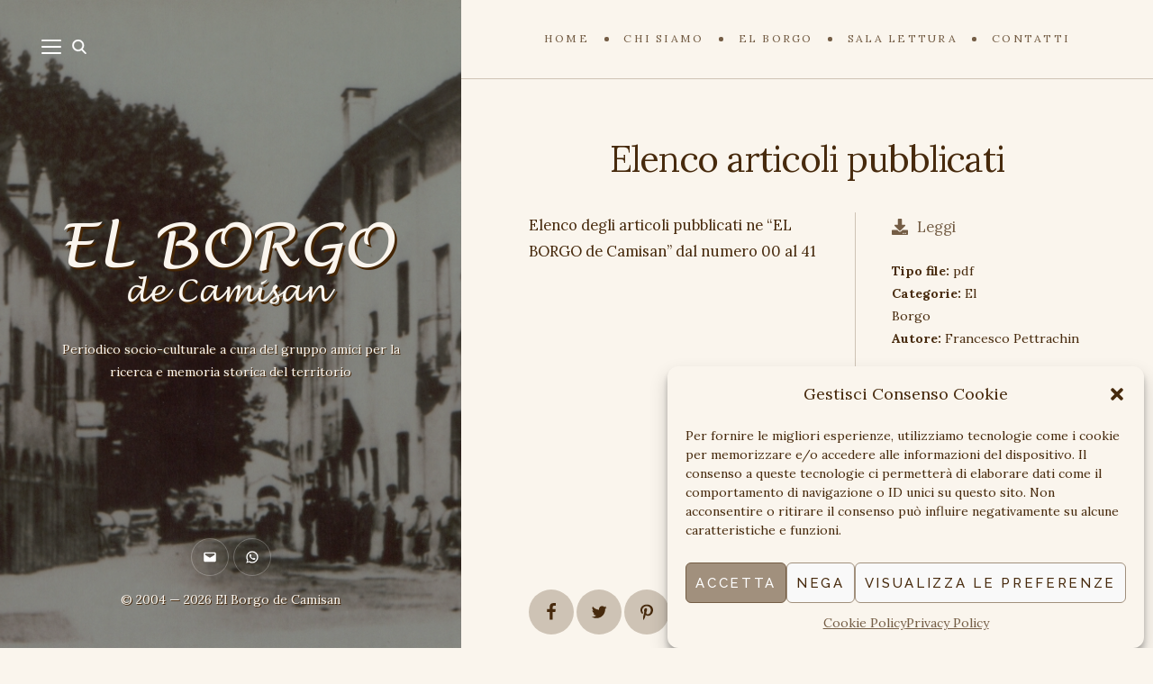

--- FILE ---
content_type: text/html; charset=UTF-8
request_url: https://www.elborgodecamisan.it/document/elenco-articoli-pubblicati/
body_size: 17409
content:
<!DOCTYPE html>

<html lang="it-IT">

<head>
	<meta charset="UTF-8">
	<meta name="viewport" content="width=device-width">
	<link rel="profile" href="https://gmpg.org/xfn/11">
	<link rel="pingback" href="https://www.elborgodecamisan.it/xmlrpc.php">
	<meta name='robots' content='noindex, follow' />
	<style>img:is([sizes="auto" i], [sizes^="auto," i]) { contain-intrinsic-size: 3000px 1500px }</style>
	
	<!-- This site is optimized with the Yoast SEO plugin v19.4 - https://yoast.com/wordpress/plugins/seo/ -->
	<title>Elenco articoli pubblicati | El Borgo de Camisan</title>
	<meta property="og:locale" content="it_IT" />
	<meta property="og:type" content="article" />
	<meta property="og:title" content="Elenco articoli pubblicati | El Borgo de Camisan" />
	<meta property="og:description" content="Elenco degli articoli pubblicati ne “EL BORGO de Camisan” dal numero 00 al 41" />
	<meta property="og:url" content="https://www.elborgodecamisan.it/document/elenco-articoli-pubblicati/" />
	<meta property="og:site_name" content="El Borgo de Camisan" />
	<meta property="article:modified_time" content="2025-12-10T18:23:35+00:00" />
	<meta property="og:image" content="https://www.elborgodecamisan.it/wp-content/uploads/2023/05/aa-ElBorgo-Articoli-Pubblicati.jpg" />
	<meta property="og:image:width" content="301" />
	<meta property="og:image:height" content="425" />
	<meta property="og:image:type" content="image/jpeg" />
	<meta name="twitter:card" content="summary_large_image" />
	<script type="application/ld+json" class="yoast-schema-graph">{"@context":"https://schema.org","@graph":[{"@type":"Organization","@id":"https://www.elborgodecamisan.it/#organization","name":"El Borgo de Camisan","url":"https://www.elborgodecamisan.it/","sameAs":[],"logo":{"@type":"ImageObject","inLanguage":"it-IT","@id":"https://www.elborgodecamisan.it/#/schema/logo/image/","url":"https://www.elborgodecamisan.it/wp-content/uploads/2022/05/Logo-800.png","contentUrl":"https://www.elborgodecamisan.it/wp-content/uploads/2022/05/Logo-800.png","width":800,"height":220,"caption":"El Borgo de Camisan"},"image":{"@id":"https://www.elborgodecamisan.it/#/schema/logo/image/"}},{"@type":"WebSite","@id":"https://www.elborgodecamisan.it/#website","url":"https://www.elborgodecamisan.it/","name":"El Borgo de Camisan","description":"Periodico socio-culturale a cura del gruppo amici per la ricerca e memoria storica del territorio","publisher":{"@id":"https://www.elborgodecamisan.it/#organization"},"potentialAction":[{"@type":"SearchAction","target":{"@type":"EntryPoint","urlTemplate":"https://www.elborgodecamisan.it/?s={search_term_string}"},"query-input":"required name=search_term_string"}],"inLanguage":"it-IT"},{"@type":"ImageObject","inLanguage":"it-IT","@id":"https://www.elborgodecamisan.it/document/elenco-articoli-pubblicati/#primaryimage","url":"https://www.elborgodecamisan.it/wp-content/uploads/2023/05/aa-ElBorgo-Articoli-Pubblicati.jpg","contentUrl":"https://www.elborgodecamisan.it/wp-content/uploads/2023/05/aa-ElBorgo-Articoli-Pubblicati.jpg","width":301,"height":425},{"@type":"WebPage","@id":"https://www.elborgodecamisan.it/document/elenco-articoli-pubblicati/","url":"https://www.elborgodecamisan.it/document/elenco-articoli-pubblicati/","name":"Elenco articoli pubblicati | El Borgo de Camisan","isPartOf":{"@id":"https://www.elborgodecamisan.it/#website"},"primaryImageOfPage":{"@id":"https://www.elborgodecamisan.it/document/elenco-articoli-pubblicati/#primaryimage"},"image":{"@id":"https://www.elborgodecamisan.it/document/elenco-articoli-pubblicati/#primaryimage"},"thumbnailUrl":"https://www.elborgodecamisan.it/wp-content/uploads/2023/05/aa-ElBorgo-Articoli-Pubblicati.jpg","datePublished":"2025-05-02T14:00:58+00:00","dateModified":"2025-12-10T18:23:35+00:00","breadcrumb":{"@id":"https://www.elborgodecamisan.it/document/elenco-articoli-pubblicati/#breadcrumb"},"inLanguage":"it-IT","potentialAction":[{"@type":"ReadAction","target":["https://www.elborgodecamisan.it/document/elenco-articoli-pubblicati/"]}]},{"@type":"BreadcrumbList","@id":"https://www.elborgodecamisan.it/document/elenco-articoli-pubblicati/#breadcrumb","itemListElement":[{"@type":"ListItem","position":1,"name":"Home","item":"https://www.elborgodecamisan.it/"},{"@type":"ListItem","position":2,"name":"Elenco articoli pubblicati"}]}]}</script>
	<!-- / Yoast SEO plugin. -->


<link rel='dns-prefetch' href='//www.google.com' />
<link rel='dns-prefetch' href='//fonts.googleapis.com' />
<link rel='dns-prefetch' href='//use.fontawesome.com' />
<link rel="alternate" type="application/rss+xml" title="El Borgo de Camisan &raquo; Feed" href="https://www.elborgodecamisan.it/feed/" />
<link rel="alternate" type="application/rss+xml" title="El Borgo de Camisan &raquo; Feed dei commenti" href="https://www.elborgodecamisan.it/comments/feed/" />
<script type="text/javascript">
/* <![CDATA[ */
window._wpemojiSettings = {"baseUrl":"https:\/\/s.w.org\/images\/core\/emoji\/16.0.1\/72x72\/","ext":".png","svgUrl":"https:\/\/s.w.org\/images\/core\/emoji\/16.0.1\/svg\/","svgExt":".svg","source":{"concatemoji":"https:\/\/www.elborgodecamisan.it\/wp-includes\/js\/wp-emoji-release.min.js?ver=7953dd9c049c54174dd077f0bce19387"}};
/*! This file is auto-generated */
!function(s,n){var o,i,e;function c(e){try{var t={supportTests:e,timestamp:(new Date).valueOf()};sessionStorage.setItem(o,JSON.stringify(t))}catch(e){}}function p(e,t,n){e.clearRect(0,0,e.canvas.width,e.canvas.height),e.fillText(t,0,0);var t=new Uint32Array(e.getImageData(0,0,e.canvas.width,e.canvas.height).data),a=(e.clearRect(0,0,e.canvas.width,e.canvas.height),e.fillText(n,0,0),new Uint32Array(e.getImageData(0,0,e.canvas.width,e.canvas.height).data));return t.every(function(e,t){return e===a[t]})}function u(e,t){e.clearRect(0,0,e.canvas.width,e.canvas.height),e.fillText(t,0,0);for(var n=e.getImageData(16,16,1,1),a=0;a<n.data.length;a++)if(0!==n.data[a])return!1;return!0}function f(e,t,n,a){switch(t){case"flag":return n(e,"\ud83c\udff3\ufe0f\u200d\u26a7\ufe0f","\ud83c\udff3\ufe0f\u200b\u26a7\ufe0f")?!1:!n(e,"\ud83c\udde8\ud83c\uddf6","\ud83c\udde8\u200b\ud83c\uddf6")&&!n(e,"\ud83c\udff4\udb40\udc67\udb40\udc62\udb40\udc65\udb40\udc6e\udb40\udc67\udb40\udc7f","\ud83c\udff4\u200b\udb40\udc67\u200b\udb40\udc62\u200b\udb40\udc65\u200b\udb40\udc6e\u200b\udb40\udc67\u200b\udb40\udc7f");case"emoji":return!a(e,"\ud83e\udedf")}return!1}function g(e,t,n,a){var r="undefined"!=typeof WorkerGlobalScope&&self instanceof WorkerGlobalScope?new OffscreenCanvas(300,150):s.createElement("canvas"),o=r.getContext("2d",{willReadFrequently:!0}),i=(o.textBaseline="top",o.font="600 32px Arial",{});return e.forEach(function(e){i[e]=t(o,e,n,a)}),i}function t(e){var t=s.createElement("script");t.src=e,t.defer=!0,s.head.appendChild(t)}"undefined"!=typeof Promise&&(o="wpEmojiSettingsSupports",i=["flag","emoji"],n.supports={everything:!0,everythingExceptFlag:!0},e=new Promise(function(e){s.addEventListener("DOMContentLoaded",e,{once:!0})}),new Promise(function(t){var n=function(){try{var e=JSON.parse(sessionStorage.getItem(o));if("object"==typeof e&&"number"==typeof e.timestamp&&(new Date).valueOf()<e.timestamp+604800&&"object"==typeof e.supportTests)return e.supportTests}catch(e){}return null}();if(!n){if("undefined"!=typeof Worker&&"undefined"!=typeof OffscreenCanvas&&"undefined"!=typeof URL&&URL.createObjectURL&&"undefined"!=typeof Blob)try{var e="postMessage("+g.toString()+"("+[JSON.stringify(i),f.toString(),p.toString(),u.toString()].join(",")+"));",a=new Blob([e],{type:"text/javascript"}),r=new Worker(URL.createObjectURL(a),{name:"wpTestEmojiSupports"});return void(r.onmessage=function(e){c(n=e.data),r.terminate(),t(n)})}catch(e){}c(n=g(i,f,p,u))}t(n)}).then(function(e){for(var t in e)n.supports[t]=e[t],n.supports.everything=n.supports.everything&&n.supports[t],"flag"!==t&&(n.supports.everythingExceptFlag=n.supports.everythingExceptFlag&&n.supports[t]);n.supports.everythingExceptFlag=n.supports.everythingExceptFlag&&!n.supports.flag,n.DOMReady=!1,n.readyCallback=function(){n.DOMReady=!0}}).then(function(){return e}).then(function(){var e;n.supports.everything||(n.readyCallback(),(e=n.source||{}).concatemoji?t(e.concatemoji):e.wpemoji&&e.twemoji&&(t(e.twemoji),t(e.wpemoji)))}))}((window,document),window._wpemojiSettings);
/* ]]> */
</script>
<style id='wp-emoji-styles-inline-css' type='text/css'>

	img.wp-smiley, img.emoji {
		display: inline !important;
		border: none !important;
		box-shadow: none !important;
		height: 1em !important;
		width: 1em !important;
		margin: 0 0.07em !important;
		vertical-align: -0.1em !important;
		background: none !important;
		padding: 0 !important;
	}
</style>
<link rel='stylesheet' id='wp-block-library-css' href='https://www.elborgodecamisan.it/wp-includes/css/dist/block-library/style.min.css?ver=7953dd9c049c54174dd077f0bce19387' type='text/css' media='all' />
<style id='wp-block-library-theme-inline-css' type='text/css'>
.wp-block-audio :where(figcaption){color:#555;font-size:13px;text-align:center}.is-dark-theme .wp-block-audio :where(figcaption){color:#ffffffa6}.wp-block-audio{margin:0 0 1em}.wp-block-code{border:1px solid #ccc;border-radius:4px;font-family:Menlo,Consolas,monaco,monospace;padding:.8em 1em}.wp-block-embed :where(figcaption){color:#555;font-size:13px;text-align:center}.is-dark-theme .wp-block-embed :where(figcaption){color:#ffffffa6}.wp-block-embed{margin:0 0 1em}.blocks-gallery-caption{color:#555;font-size:13px;text-align:center}.is-dark-theme .blocks-gallery-caption{color:#ffffffa6}:root :where(.wp-block-image figcaption){color:#555;font-size:13px;text-align:center}.is-dark-theme :root :where(.wp-block-image figcaption){color:#ffffffa6}.wp-block-image{margin:0 0 1em}.wp-block-pullquote{border-bottom:4px solid;border-top:4px solid;color:currentColor;margin-bottom:1.75em}.wp-block-pullquote cite,.wp-block-pullquote footer,.wp-block-pullquote__citation{color:currentColor;font-size:.8125em;font-style:normal;text-transform:uppercase}.wp-block-quote{border-left:.25em solid;margin:0 0 1.75em;padding-left:1em}.wp-block-quote cite,.wp-block-quote footer{color:currentColor;font-size:.8125em;font-style:normal;position:relative}.wp-block-quote:where(.has-text-align-right){border-left:none;border-right:.25em solid;padding-left:0;padding-right:1em}.wp-block-quote:where(.has-text-align-center){border:none;padding-left:0}.wp-block-quote.is-large,.wp-block-quote.is-style-large,.wp-block-quote:where(.is-style-plain){border:none}.wp-block-search .wp-block-search__label{font-weight:700}.wp-block-search__button{border:1px solid #ccc;padding:.375em .625em}:where(.wp-block-group.has-background){padding:1.25em 2.375em}.wp-block-separator.has-css-opacity{opacity:.4}.wp-block-separator{border:none;border-bottom:2px solid;margin-left:auto;margin-right:auto}.wp-block-separator.has-alpha-channel-opacity{opacity:1}.wp-block-separator:not(.is-style-wide):not(.is-style-dots){width:100px}.wp-block-separator.has-background:not(.is-style-dots){border-bottom:none;height:1px}.wp-block-separator.has-background:not(.is-style-wide):not(.is-style-dots){height:2px}.wp-block-table{margin:0 0 1em}.wp-block-table td,.wp-block-table th{word-break:normal}.wp-block-table :where(figcaption){color:#555;font-size:13px;text-align:center}.is-dark-theme .wp-block-table :where(figcaption){color:#ffffffa6}.wp-block-video :where(figcaption){color:#555;font-size:13px;text-align:center}.is-dark-theme .wp-block-video :where(figcaption){color:#ffffffa6}.wp-block-video{margin:0 0 1em}:root :where(.wp-block-template-part.has-background){margin-bottom:0;margin-top:0;padding:1.25em 2.375em}
</style>
<style id='classic-theme-styles-inline-css' type='text/css'>
/*! This file is auto-generated */
.wp-block-button__link{color:#fff;background-color:#32373c;border-radius:9999px;box-shadow:none;text-decoration:none;padding:calc(.667em + 2px) calc(1.333em + 2px);font-size:1.125em}.wp-block-file__button{background:#32373c;color:#fff;text-decoration:none}
</style>
<style id='global-styles-inline-css' type='text/css'>
:root{--wp--preset--aspect-ratio--square: 1;--wp--preset--aspect-ratio--4-3: 4/3;--wp--preset--aspect-ratio--3-4: 3/4;--wp--preset--aspect-ratio--3-2: 3/2;--wp--preset--aspect-ratio--2-3: 2/3;--wp--preset--aspect-ratio--16-9: 16/9;--wp--preset--aspect-ratio--9-16: 9/16;--wp--preset--color--black: #000000;--wp--preset--color--cyan-bluish-gray: #abb8c3;--wp--preset--color--white: #fff;--wp--preset--color--pale-pink: #f78da7;--wp--preset--color--vivid-red: #cf2e2e;--wp--preset--color--luminous-vivid-orange: #ff6900;--wp--preset--color--luminous-vivid-amber: #fcb900;--wp--preset--color--light-green-cyan: #7bdcb5;--wp--preset--color--vivid-green-cyan: #00d084;--wp--preset--color--pale-cyan-blue: #8ed1fc;--wp--preset--color--vivid-cyan-blue: #0693e3;--wp--preset--color--vivid-purple: #9b51e0;--wp--preset--color--brown: #cbb78f;--wp--preset--color--dark: #4a4a4a;--wp--preset--color--light-gray: #f5f5f5;--wp--preset--gradient--vivid-cyan-blue-to-vivid-purple: linear-gradient(135deg,rgba(6,147,227,1) 0%,rgb(155,81,224) 100%);--wp--preset--gradient--light-green-cyan-to-vivid-green-cyan: linear-gradient(135deg,rgb(122,220,180) 0%,rgb(0,208,130) 100%);--wp--preset--gradient--luminous-vivid-amber-to-luminous-vivid-orange: linear-gradient(135deg,rgba(252,185,0,1) 0%,rgba(255,105,0,1) 100%);--wp--preset--gradient--luminous-vivid-orange-to-vivid-red: linear-gradient(135deg,rgba(255,105,0,1) 0%,rgb(207,46,46) 100%);--wp--preset--gradient--very-light-gray-to-cyan-bluish-gray: linear-gradient(135deg,rgb(238,238,238) 0%,rgb(169,184,195) 100%);--wp--preset--gradient--cool-to-warm-spectrum: linear-gradient(135deg,rgb(74,234,220) 0%,rgb(151,120,209) 20%,rgb(207,42,186) 40%,rgb(238,44,130) 60%,rgb(251,105,98) 80%,rgb(254,248,76) 100%);--wp--preset--gradient--blush-light-purple: linear-gradient(135deg,rgb(255,206,236) 0%,rgb(152,150,240) 100%);--wp--preset--gradient--blush-bordeaux: linear-gradient(135deg,rgb(254,205,165) 0%,rgb(254,45,45) 50%,rgb(107,0,62) 100%);--wp--preset--gradient--luminous-dusk: linear-gradient(135deg,rgb(255,203,112) 0%,rgb(199,81,192) 50%,rgb(65,88,208) 100%);--wp--preset--gradient--pale-ocean: linear-gradient(135deg,rgb(255,245,203) 0%,rgb(182,227,212) 50%,rgb(51,167,181) 100%);--wp--preset--gradient--electric-grass: linear-gradient(135deg,rgb(202,248,128) 0%,rgb(113,206,126) 100%);--wp--preset--gradient--midnight: linear-gradient(135deg,rgb(2,3,129) 0%,rgb(40,116,252) 100%);--wp--preset--font-size--small: 13px;--wp--preset--font-size--medium: 20px;--wp--preset--font-size--large: 36px;--wp--preset--font-size--x-large: 42px;--wp--preset--spacing--20: 0.44rem;--wp--preset--spacing--30: 0.67rem;--wp--preset--spacing--40: 1rem;--wp--preset--spacing--50: 1.5rem;--wp--preset--spacing--60: 2.25rem;--wp--preset--spacing--70: 3.38rem;--wp--preset--spacing--80: 5.06rem;--wp--preset--shadow--natural: 6px 6px 9px rgba(0, 0, 0, 0.2);--wp--preset--shadow--deep: 12px 12px 50px rgba(0, 0, 0, 0.4);--wp--preset--shadow--sharp: 6px 6px 0px rgba(0, 0, 0, 0.2);--wp--preset--shadow--outlined: 6px 6px 0px -3px rgba(255, 255, 255, 1), 6px 6px rgba(0, 0, 0, 1);--wp--preset--shadow--crisp: 6px 6px 0px rgba(0, 0, 0, 1);}:where(.is-layout-flex){gap: 0.5em;}:where(.is-layout-grid){gap: 0.5em;}body .is-layout-flex{display: flex;}.is-layout-flex{flex-wrap: wrap;align-items: center;}.is-layout-flex > :is(*, div){margin: 0;}body .is-layout-grid{display: grid;}.is-layout-grid > :is(*, div){margin: 0;}:where(.wp-block-columns.is-layout-flex){gap: 2em;}:where(.wp-block-columns.is-layout-grid){gap: 2em;}:where(.wp-block-post-template.is-layout-flex){gap: 1.25em;}:where(.wp-block-post-template.is-layout-grid){gap: 1.25em;}.has-black-color{color: var(--wp--preset--color--black) !important;}.has-cyan-bluish-gray-color{color: var(--wp--preset--color--cyan-bluish-gray) !important;}.has-white-color{color: var(--wp--preset--color--white) !important;}.has-pale-pink-color{color: var(--wp--preset--color--pale-pink) !important;}.has-vivid-red-color{color: var(--wp--preset--color--vivid-red) !important;}.has-luminous-vivid-orange-color{color: var(--wp--preset--color--luminous-vivid-orange) !important;}.has-luminous-vivid-amber-color{color: var(--wp--preset--color--luminous-vivid-amber) !important;}.has-light-green-cyan-color{color: var(--wp--preset--color--light-green-cyan) !important;}.has-vivid-green-cyan-color{color: var(--wp--preset--color--vivid-green-cyan) !important;}.has-pale-cyan-blue-color{color: var(--wp--preset--color--pale-cyan-blue) !important;}.has-vivid-cyan-blue-color{color: var(--wp--preset--color--vivid-cyan-blue) !important;}.has-vivid-purple-color{color: var(--wp--preset--color--vivid-purple) !important;}.has-black-background-color{background-color: var(--wp--preset--color--black) !important;}.has-cyan-bluish-gray-background-color{background-color: var(--wp--preset--color--cyan-bluish-gray) !important;}.has-white-background-color{background-color: var(--wp--preset--color--white) !important;}.has-pale-pink-background-color{background-color: var(--wp--preset--color--pale-pink) !important;}.has-vivid-red-background-color{background-color: var(--wp--preset--color--vivid-red) !important;}.has-luminous-vivid-orange-background-color{background-color: var(--wp--preset--color--luminous-vivid-orange) !important;}.has-luminous-vivid-amber-background-color{background-color: var(--wp--preset--color--luminous-vivid-amber) !important;}.has-light-green-cyan-background-color{background-color: var(--wp--preset--color--light-green-cyan) !important;}.has-vivid-green-cyan-background-color{background-color: var(--wp--preset--color--vivid-green-cyan) !important;}.has-pale-cyan-blue-background-color{background-color: var(--wp--preset--color--pale-cyan-blue) !important;}.has-vivid-cyan-blue-background-color{background-color: var(--wp--preset--color--vivid-cyan-blue) !important;}.has-vivid-purple-background-color{background-color: var(--wp--preset--color--vivid-purple) !important;}.has-black-border-color{border-color: var(--wp--preset--color--black) !important;}.has-cyan-bluish-gray-border-color{border-color: var(--wp--preset--color--cyan-bluish-gray) !important;}.has-white-border-color{border-color: var(--wp--preset--color--white) !important;}.has-pale-pink-border-color{border-color: var(--wp--preset--color--pale-pink) !important;}.has-vivid-red-border-color{border-color: var(--wp--preset--color--vivid-red) !important;}.has-luminous-vivid-orange-border-color{border-color: var(--wp--preset--color--luminous-vivid-orange) !important;}.has-luminous-vivid-amber-border-color{border-color: var(--wp--preset--color--luminous-vivid-amber) !important;}.has-light-green-cyan-border-color{border-color: var(--wp--preset--color--light-green-cyan) !important;}.has-vivid-green-cyan-border-color{border-color: var(--wp--preset--color--vivid-green-cyan) !important;}.has-pale-cyan-blue-border-color{border-color: var(--wp--preset--color--pale-cyan-blue) !important;}.has-vivid-cyan-blue-border-color{border-color: var(--wp--preset--color--vivid-cyan-blue) !important;}.has-vivid-purple-border-color{border-color: var(--wp--preset--color--vivid-purple) !important;}.has-vivid-cyan-blue-to-vivid-purple-gradient-background{background: var(--wp--preset--gradient--vivid-cyan-blue-to-vivid-purple) !important;}.has-light-green-cyan-to-vivid-green-cyan-gradient-background{background: var(--wp--preset--gradient--light-green-cyan-to-vivid-green-cyan) !important;}.has-luminous-vivid-amber-to-luminous-vivid-orange-gradient-background{background: var(--wp--preset--gradient--luminous-vivid-amber-to-luminous-vivid-orange) !important;}.has-luminous-vivid-orange-to-vivid-red-gradient-background{background: var(--wp--preset--gradient--luminous-vivid-orange-to-vivid-red) !important;}.has-very-light-gray-to-cyan-bluish-gray-gradient-background{background: var(--wp--preset--gradient--very-light-gray-to-cyan-bluish-gray) !important;}.has-cool-to-warm-spectrum-gradient-background{background: var(--wp--preset--gradient--cool-to-warm-spectrum) !important;}.has-blush-light-purple-gradient-background{background: var(--wp--preset--gradient--blush-light-purple) !important;}.has-blush-bordeaux-gradient-background{background: var(--wp--preset--gradient--blush-bordeaux) !important;}.has-luminous-dusk-gradient-background{background: var(--wp--preset--gradient--luminous-dusk) !important;}.has-pale-ocean-gradient-background{background: var(--wp--preset--gradient--pale-ocean) !important;}.has-electric-grass-gradient-background{background: var(--wp--preset--gradient--electric-grass) !important;}.has-midnight-gradient-background{background: var(--wp--preset--gradient--midnight) !important;}.has-small-font-size{font-size: var(--wp--preset--font-size--small) !important;}.has-medium-font-size{font-size: var(--wp--preset--font-size--medium) !important;}.has-large-font-size{font-size: var(--wp--preset--font-size--large) !important;}.has-x-large-font-size{font-size: var(--wp--preset--font-size--x-large) !important;}
:where(.wp-block-post-template.is-layout-flex){gap: 1.25em;}:where(.wp-block-post-template.is-layout-grid){gap: 1.25em;}
:where(.wp-block-columns.is-layout-flex){gap: 2em;}:where(.wp-block-columns.is-layout-grid){gap: 2em;}
:root :where(.wp-block-pullquote){font-size: 1.5em;line-height: 1.6;}
</style>
<link rel='stylesheet' id='contact-form-7-css' href='https://www.elborgodecamisan.it/wp-content/plugins/contact-form-7/includes/css/styles.css?ver=5.6.1' type='text/css' media='all' />
<link rel='stylesheet' id='cmplz-general-css' href='https://www.elborgodecamisan.it/wp-content/plugins/complianz-gdpr/assets/css/cookieblocker.min.css?ver=6.2.4' type='text/css' media='all' />
<link rel='stylesheet' id='wild-book-google-fonts-css' href='//fonts.googleapis.com/css2?family=Lora:ital,wght@0,400;0,700;1,400;1,700&#038;family=Raleway:wght@500;600&#038;display=swap' type='text/css' media='all' />
<link rel='stylesheet' id='wild-book-style-css' href='https://www.elborgodecamisan.it/wp-content/themes/wildbook/style.css?ver=1.9.6' type='text/css' media='all' />
<style id='wild-book-style-inline-css' type='text/css'>

        .sidebar-custom-logo {
          max-width: 400px;
        }
        .top-nav {
          background-color: #faf5ed;
        }
        @media (min-width: 992px) {
          .top-nav .nav-menu > li > a {
            color: #745d45;
          }
        }
        .top-nav-toggle {
          color: #745d45;
        }
        .top-nav .nav-menu > li:after {
          background-color: #745d45;
        }
        @media (min-width: 992px) { 
          .top-nav {
            border-color: #cec3b5;
          }
        }
        @media (max-width: 991px) { 
          .top-nav-toggle {
            border-color: #cec3b5;
          }
        }
        
        body, .site-content {
          background-color: #faf5ed;
        }
        body,
        a,
        .entry-content .wp-block-quote__citation, 
        .entry-content .wp-block-quote cite, 
        .entry-content .wp-block-quote footer,
        .entry-content .wp-block-file a,
        .entry-content .wp-block-file .wp-block-file__button {
          color: #472a0d;
        }
        a:hover {
          color: rgba( 71, 42, 13, 0.75 )
        }
        hr,
        pre,
        .text-box {
          border-color: rgba( 71, 42, 13, 0.15 );
        }
        table, th, td,
        .entry-content .wp-block-table td, 
        .entry-content .wp-block-table th {
          border-color: rgba( 71, 42, 13, 0.15 )
        }
        table, th, td {
          border-color: rgba( 71, 42, 13, 0.15 )
        }
        .cat-links:after {
          background-color: rgba( 71, 42, 13, 0.15 );
        }
        .comment-reply-link,
        .comment-reply-link:hover {
          color: #472a0d;
        }
        .comment-reply-link,
        .wdb-widget-about-me .social-profiles a {
          border-color: rgba( 71, 42, 13, 0.17 );
        }
        .comment-reply-link:hover,
        .wdb-widget-about-me .social-profiles a:hover {
          border-color: rgba( 71, 42, 13, 0.35 );
        }
        .post-meta, 
        .post-date, 
        .comment-meta, 
        .entry-meta .portfolio-cats a,
        .comment-list .bypostauthor .fn:after,
        .post-navigation .nav-meta,
        .widget_archive ul, 
        .widget_categories ul, 
        .widget_recent_comments ul,
        caption,
        .tags-list a, 
        .tagcloud a,
        .tags-list a:hover, 
        .tagcloud a:hover,
        .gray-text,
        .post-password-form label,
        .entry-content .wp-block-latest-posts__post-date,
        .entry-content .wp-block-categories li,
        .entry-content .wp-block-archives li,
        .entry-content .wp-block-latest-comments__comment-date,
        .entry-content .tag-link-count,
        .entry-content .wp-block-rss__item-publish-date,
        .entry-content .wp-block-rss__item-author {
          color: #a1907d;
        }
        .post-meta + .post-meta:before {
          color: rgba( 161, 144, 125, 0.75 );
        }
        .tags-list a, 
        .tagcloud a {
          border-color: rgba( 161, 144, 125, 0.2 );
        }
        .tags-list a:hover, 
        .tagcloud a:hover {
          border-color: rgba( 161, 144, 125, 0.5 );
        }
        h1,
        h2,
        h3,
        h4,
        h5,
        h6 {
          color: #472a0d;
        }
        .entry-title a:hover {
          color: rgba( 71, 42, 13, 0.75 )
        }
        .taxonomy-description a,
        .page-content a,
        .entry-meta a,
        .entry-content a:not(.wp-block-button__link):not(.wbb-share-button),
        .author-info a,
        .comment-content a,
        .textwidget a,
        .comment-navigation a,
        .image-navigation a,
        .pingback .comment-body > a,
        .comment-meta a,
        .logged-in-as a,
        .widget_calendar a,
        .entry-content .wp-block-calendar tfoot a {
          color: #745d45;
        }
        .wp-caption-text,
        .entry-caption,
        .entry-content .wp-block-audio figcaption,
        .entry-content .wp-block-video figcaption,
        .entry-content .wp-block-image figcaption,
        .entry-content .wp-block-embed figcaption {
          color: #a1907d;
        }
        button,
        input[type='button'],
        input[type='reset'],
        input[type='submit'],
        .page-numbers:hover,
        .page-numbers.current {
          background: #745d45;
        }
        .navigation,
        .inner-box,
        .content-area  {
          border-color: #cec3b5;
        }
        .sticky-badge {
          background-color: #745d45;
        }
        ::selection {
          background-color: #a1907d;
        }
        @media (min-width: 992px) { 
          .sidebar {
            width: 40%;
          }
          .site-content {
            margin-left: 40%;
          }
          .sticky-nav .top-nav {
            left: 40%;
          }
          .rtl .site-content {
            margin-right: 40%;
            margin-left: 0;
          }
          .rtl.sticky-nav .top-nav {
            right: 40%;
            left: 0;
          }
          .sidebar-right .site-content {
            margin-right: 40%;
          }
          .sidebar-right.sticky-nav .top-nav {
            right: 40%;
          }
          .rtl.sidebar-right .site-content {
            margin-left: 40%;
          }
          .rtl.sidebar-right.sticky-nav .top-nav {
            left: 40%;
          }
        }#secondary {
    background-color: #cec3b5;
}
.sidebar {
    color: #faf5ed;
    text-shadow: 1px 1px #472a0d;
}
.tagline {
    margin-left: auto !important;
    margin-right: auto !important;
    max-width: 500px;
}
.page-content, .entry-content {
    font-size: 1.1875em; /*1.0588em;*/
}
.entry-content .wp-block-separator {
    border-bottom: 2px solid #cec3b5;
    margin: 2em auto;
}
.wbb-share-buttons {
    /*border-top: 1px solid #cec3b5;*/
    padding-top: 30px;
}

.wpcf7-form-control-wrap input, .wpcf7-form-control-wrap select, .wpcf7-form-control-wrap textarea {
    width: 100%;
    padding: 10px;
}
.wpcf7-form .wpcf7-form-control-wrap {
    padding-bottom: 1.5em;
}
.rc-anchor-normal-footer {
    display: none !important;
}
.grecaptcha-badge { 
    visibility: hidden; 
}

.dlp-folders-search input[type=search], .dlp-grid-search input[type=search] {
    background-color: #fafafa !important;
}
.dlp-grid-card-content {
    background-color: #f7eee1 !important;
}
#dlp-document-info-list {
    font-size: 0.85em;
}
.dlp-grid-card-document-link-wrap {
    font-size: 0.85em;
}
.dlp-grid-card-document-link-wrap a {
    padding: 0 !important;
    margin: 0;
}
.dlp-single-wrap .dlp-single-right {
    border-left: 1px solid #cec3b5 !important;
}
.dlp-document-info-buttons a:first-of-type {
    padding-left: 0 !important;
}
.dlp-folders-reset {
    font-size: 0.85em;
}

.dlp-document-info-author {
white-space: nowrap;
}



@media only screen and (max-width: 1200px) {
.sidebar-custom-logo {
          max-width: 350px;
}
}
@media only screen and (max-width: 920px) {
.sidebar-custom-logo {
          max-width: 400px;
}
}
@media only screen and (max-width: 500px) {
.sidebar-custom-logo {
          max-width: 300px;
}
}

        .site {
          visibility:hidden;
        }
        .loaded .site {
          visibility:visible;
        }
      
</style>
<link rel='stylesheet' id='slb_core-css' href='https://www.elborgodecamisan.it/wp-content/plugins/simple-lightbox/client/css/app.css?ver=2.8.1' type='text/css' media='all' />
<link rel='stylesheet' id='dlp-single-post-css' href='https://www.elborgodecamisan.it/wp-content/plugins/document-library-pro/assets/css/dlp-single-post.min.css?ver=1.7.1' type='text/css' media='all' />
<link rel='stylesheet' id='font-awesome-official-css' href='https://use.fontawesome.com/releases/v5.15.4/css/all.css' type='text/css' media='all' integrity="sha384-DyZ88mC6Up2uqS4h/KRgHuoeGwBcD4Ng9SiP4dIRy0EXTlnuz47vAwmeGwVChigm" crossorigin="anonymous" />
<style id='posts-table-pro-head-inline-css' type='text/css'>
.posts-data-table { visibility: hidden; }
</style>
<link rel='stylesheet' id='font-awesome-official-v4shim-css' href='https://use.fontawesome.com/releases/v5.15.4/css/v4-shims.css' type='text/css' media='all' integrity="sha384-Vq76wejb3QJM4nDatBa5rUOve+9gkegsjCebvV/9fvXlGWo4HCMR4cJZjjcF6Viv" crossorigin="anonymous" />
<style id='font-awesome-official-v4shim-inline-css' type='text/css'>
@font-face {
font-family: "FontAwesome";
font-display: block;
src: url("https://use.fontawesome.com/releases/v5.15.4/webfonts/fa-brands-400.eot"),
		url("https://use.fontawesome.com/releases/v5.15.4/webfonts/fa-brands-400.eot?#iefix") format("embedded-opentype"),
		url("https://use.fontawesome.com/releases/v5.15.4/webfonts/fa-brands-400.woff2") format("woff2"),
		url("https://use.fontawesome.com/releases/v5.15.4/webfonts/fa-brands-400.woff") format("woff"),
		url("https://use.fontawesome.com/releases/v5.15.4/webfonts/fa-brands-400.ttf") format("truetype"),
		url("https://use.fontawesome.com/releases/v5.15.4/webfonts/fa-brands-400.svg#fontawesome") format("svg");
}

@font-face {
font-family: "FontAwesome";
font-display: block;
src: url("https://use.fontawesome.com/releases/v5.15.4/webfonts/fa-solid-900.eot"),
		url("https://use.fontawesome.com/releases/v5.15.4/webfonts/fa-solid-900.eot?#iefix") format("embedded-opentype"),
		url("https://use.fontawesome.com/releases/v5.15.4/webfonts/fa-solid-900.woff2") format("woff2"),
		url("https://use.fontawesome.com/releases/v5.15.4/webfonts/fa-solid-900.woff") format("woff"),
		url("https://use.fontawesome.com/releases/v5.15.4/webfonts/fa-solid-900.ttf") format("truetype"),
		url("https://use.fontawesome.com/releases/v5.15.4/webfonts/fa-solid-900.svg#fontawesome") format("svg");
}

@font-face {
font-family: "FontAwesome";
font-display: block;
src: url("https://use.fontawesome.com/releases/v5.15.4/webfonts/fa-regular-400.eot"),
		url("https://use.fontawesome.com/releases/v5.15.4/webfonts/fa-regular-400.eot?#iefix") format("embedded-opentype"),
		url("https://use.fontawesome.com/releases/v5.15.4/webfonts/fa-regular-400.woff2") format("woff2"),
		url("https://use.fontawesome.com/releases/v5.15.4/webfonts/fa-regular-400.woff") format("woff"),
		url("https://use.fontawesome.com/releases/v5.15.4/webfonts/fa-regular-400.ttf") format("truetype"),
		url("https://use.fontawesome.com/releases/v5.15.4/webfonts/fa-regular-400.svg#fontawesome") format("svg");
unicode-range: U+F004-F005,U+F007,U+F017,U+F022,U+F024,U+F02E,U+F03E,U+F044,U+F057-F059,U+F06E,U+F070,U+F075,U+F07B-F07C,U+F080,U+F086,U+F089,U+F094,U+F09D,U+F0A0,U+F0A4-F0A7,U+F0C5,U+F0C7-F0C8,U+F0E0,U+F0EB,U+F0F3,U+F0F8,U+F0FE,U+F111,U+F118-F11A,U+F11C,U+F133,U+F144,U+F146,U+F14A,U+F14D-F14E,U+F150-F152,U+F15B-F15C,U+F164-F165,U+F185-F186,U+F191-F192,U+F1AD,U+F1C1-F1C9,U+F1CD,U+F1D8,U+F1E3,U+F1EA,U+F1F6,U+F1F9,U+F20A,U+F247-F249,U+F24D,U+F254-F25B,U+F25D,U+F267,U+F271-F274,U+F279,U+F28B,U+F28D,U+F2B5-F2B6,U+F2B9,U+F2BB,U+F2BD,U+F2C1-F2C2,U+F2D0,U+F2D2,U+F2DC,U+F2ED,U+F328,U+F358-F35B,U+F3A5,U+F3D1,U+F410,U+F4AD;
}
</style>
<script type="text/javascript" src="https://www.elborgodecamisan.it/wp-includes/js/jquery/jquery.min.js?ver=3.7.1" id="jquery-core-js"></script>
<script type="text/javascript" src="https://www.elborgodecamisan.it/wp-includes/js/jquery/jquery-migrate.min.js?ver=3.4.1" id="jquery-migrate-js"></script>
<link rel="https://api.w.org/" href="https://www.elborgodecamisan.it/wp-json/" /><link rel="EditURI" type="application/rsd+xml" title="RSD" href="https://www.elborgodecamisan.it/xmlrpc.php?rsd" />

<link rel='shortlink' href='https://www.elborgodecamisan.it/?p=523' />
<link rel="alternate" title="oEmbed (JSON)" type="application/json+oembed" href="https://www.elborgodecamisan.it/wp-json/oembed/1.0/embed?url=https%3A%2F%2Fwww.elborgodecamisan.it%2Fdocument%2Felenco-articoli-pubblicati%2F" />
<link rel="alternate" title="oEmbed (XML)" type="text/xml+oembed" href="https://www.elborgodecamisan.it/wp-json/oembed/1.0/embed?url=https%3A%2F%2Fwww.elborgodecamisan.it%2Fdocument%2Felenco-articoli-pubblicati%2F&#038;format=xml" />
	<link rel="preconnect" href="https://fonts.googleapis.com">
	<link rel="preconnect" href="https://fonts.gstatic.com">
	
		<!-- GA Google Analytics @ https://m0n.co/ga -->
		<script type="text/plain" data-service="google-analytics" data-category="statistics" async src="https://www.googletagmanager.com/gtag/js?id=G-EGCT0CZ4DE"></script>
		<script>
			window.dataLayer = window.dataLayer || [];
			function gtag(){dataLayer.push(arguments);}
			gtag('js', new Date());
			gtag('config', 'G-EGCT0CZ4DE');
		</script>

	<style>.cmplz-hidden{display:none!important;}</style><style type="text/css" id="custom-background-css">
          .sidebar {
            background-image: url( https://www.elborgodecamisan.it/wp-content/uploads/2022/05/PorticiVeneziani-1890.jpg ) ;
          }
          .sidebar:before {
            display: block;
          }
          .sidebar {
            background-position: center center;
            background-size: cover;
            background-repeat: no-repeat;
            background-attachment: scroll;
          }
          .sidebar:before {
            opacity: 0.4;
          }</style><link rel="icon" href="https://www.elborgodecamisan.it/wp-content/uploads/2022/05/cropped-favicon-32x32.png" sizes="32x32" />
<link rel="icon" href="https://www.elborgodecamisan.it/wp-content/uploads/2022/05/cropped-favicon-192x192.png" sizes="192x192" />
<link rel="apple-touch-icon" href="https://www.elborgodecamisan.it/wp-content/uploads/2022/05/cropped-favicon-180x180.png" />
<meta name="msapplication-TileImage" content="https://www.elborgodecamisan.it/wp-content/uploads/2022/05/cropped-favicon-270x270.png" />
	<style id="egf-frontend-styles" type="text/css">
		body {} h1 {} h2 {} h3 {} h4 {} h5 {} h6 {} .site-title {} .tagline {} .sidebar-nav {} .top-nav {} .cat-links {} .entry-title {} .post-meta {} .section-title, .page-title, .widget-title {} 	</style>
	</head>

<body data-rsssl=1 data-cmplz=1 class="wp-singular dlp_document-template-default single single-dlp_document postid-523 custom-background wp-embed-responsive wp-theme-wildbook sticky-nav sidebar-layout-2">
  
<div class="preloader">
  <div class="spinner">
    <div class="double-bounce1"></div>
    <div class="double-bounce2"></div>
  </div>
</div>

<div id="page" class="hfeed site">
  <nav id="sidebar-nav" class="sidebar-nav off-canvas-nav"><div id="nav-container" class="nav-container"><ul id="menu-main-menu" class="nav-menu"><li id="menu-item-85" class="menu-item menu-item-type-custom menu-item-object-custom menu-item-85"><div class="ancestor-wrapper"><a href="/">Home</a></div><!-- .ancestor-wrapper --></li>
<li id="menu-item-135" class="menu-item menu-item-type-post_type menu-item-object-page menu-item-135"><div class="ancestor-wrapper"><a href="https://www.elborgodecamisan.it/chi-siamo/">Chi Siamo</a></div><!-- .ancestor-wrapper --></li>
<li id="menu-item-206" class="menu-item menu-item-type-post_type menu-item-object-page menu-item-206"><div class="ancestor-wrapper"><a href="https://www.elborgodecamisan.it/el-borgo/">El Borgo</a></div><!-- .ancestor-wrapper --></li>
<li id="menu-item-343" class="menu-item menu-item-type-post_type menu-item-object-page menu-item-343"><div class="ancestor-wrapper"><a href="https://www.elborgodecamisan.it/sala-lettura/">Sala Lettura</a></div><!-- .ancestor-wrapper --></li>
<li id="menu-item-133" class="menu-item menu-item-type-post_type menu-item-object-page menu-item-133"><div class="ancestor-wrapper"><a href="https://www.elborgodecamisan.it/contatti/">Contatti</a></div><!-- .ancestor-wrapper --></li>
</ul></div> <a href="#" id="close-canvas-nav" class="close-canvas-nav"><svg class="svg-icon" aria-hidden="true" role="img" focusable="false" xmlns="http://www.w3.org/2000/svg" width="20" height="20" viewBox="0 0 768 768"><path d="M169.376 214.624l169.376 169.376-169.376 169.376c-12.512 12.512-12.512 32.768 0 45.248s32.768 12.512 45.248 0l169.376-169.376 169.376 169.376c12.512 12.512 32.768 12.512 45.248 0s12.512-32.768 0-45.248l-169.376-169.376 169.376-169.376c12.512-12.512 12.512-32.768 0-45.248s-32.768-12.512-45.248 0l-169.376 169.376-169.376-169.376c-12.512-12.512-32.768-12.512-45.248 0s-12.512 32.768 0 45.248z"></path></svg></a></nav>
  <div class="wrapper">
    
<div id="sidebar" class="sidebar">
  <div class="sidebar-inner">

    <nav id="sidebar-nav" class="sidebar-nav hidden-nav"><div id="nav-container" class="nav-container"><ul id="menu-main-menu-1" class="nav-menu"><li class="menu-item menu-item-type-custom menu-item-object-custom menu-item-85"><div class="ancestor-wrapper"><a href="/">Home</a></div><!-- .ancestor-wrapper --></li>
<li class="menu-item menu-item-type-post_type menu-item-object-page menu-item-135"><div class="ancestor-wrapper"><a href="https://www.elborgodecamisan.it/chi-siamo/">Chi Siamo</a></div><!-- .ancestor-wrapper --></li>
<li class="menu-item menu-item-type-post_type menu-item-object-page menu-item-206"><div class="ancestor-wrapper"><a href="https://www.elborgodecamisan.it/el-borgo/">El Borgo</a></div><!-- .ancestor-wrapper --></li>
<li class="menu-item menu-item-type-post_type menu-item-object-page menu-item-343"><div class="ancestor-wrapper"><a href="https://www.elborgodecamisan.it/sala-lettura/">Sala Lettura</a></div><!-- .ancestor-wrapper --></li>
<li class="menu-item menu-item-type-post_type menu-item-object-page menu-item-133"><div class="ancestor-wrapper"><a href="https://www.elborgodecamisan.it/contatti/">Contatti</a></div><!-- .ancestor-wrapper --></li>
</ul></div></nav><div class="search-modal">

	<div class="search-modal-inner modal-inner">

			
      <form role="search" method="get" class="search-form" action="https://www.elborgodecamisan.it/">
        <div class="search-wrap">
          <label>
            <input type="search" class="search-field" placeholder="Immetti una chiave di ricerca..." value="" name="s" title="Search for:" />
          </label>
          <button type="submit" class="search-submit"><svg class="svg-icon" aria-hidden="true" role="img" focusable="false" xmlns="http://www.w3.org/2000/svg" viewBox="0 0 56.966 56.966"><path d="M55.146,51.887L41.588,37.786c3.486-4.144,5.396-9.358,5.396-14.786c0-12.682-10.318-23-23-23s-23,10.318-23,23 s10.318,23,23,23c4.761,0,9.298-1.436,13.177-4.162l13.661,14.208c0.571,0.593,1.339,0.92,2.162,0.92 c0.779,0,1.518-0.297,2.079-0.837C56.255,54.982,56.293,53.08,55.146,51.887z M23.984,6c9.374,0,17,7.626,17,17s-7.626,17-17,17 s-17-7.626-17-17S14.61,6,23.984,6z" /></svg></button>
        </div>
			</form>
			<a href="#" class="toggle search-untoggle close-search-toggle">
				<span class="screen-reader-text">Chiudi ricerca</span>
				<svg class="svg-icon" aria-hidden="true" role="img" focusable="false" xmlns="http://www.w3.org/2000/svg" width="20" height="20" viewBox="0 0 768 768"><path d="M169.376 214.624l169.376 169.376-169.376 169.376c-12.512 12.512-12.512 32.768 0 45.248s32.768 12.512 45.248 0l169.376-169.376 169.376 169.376c12.512 12.512 32.768 12.512 45.248 0s12.512-32.768 0-45.248l-169.376-169.376 169.376-169.376c12.512-12.512 12.512-32.768 0-45.248s-32.768-12.512-45.248 0l-169.376 169.376-169.376-169.376c-12.512-12.512-32.768-12.512-45.248 0s-12.512 32.768 0 45.248z"></path></svg>			</a><!-- .search-toggle -->

	</div><!-- .search-modal-inner -->

</div><!-- .menu-modal -->

    
    <div class="toggle-buttons">

      
        <button id="nav-toggle" class="toggle nav-toggle"><svg class="svg-icon" aria-hidden="true" role="img" focusable="false" height="384pt" viewBox="0 -53 384 384" width="384pt" xmlns="http://www.w3.org/2000/svg"><path d="m368 154.667969h-352c-8.832031 0-16-7.167969-16-16s7.167969-16 16-16h352c8.832031 0 16 7.167969 16 16s-7.167969 16-16 16zm0 0" /><path d="m368 32h-352c-8.832031 0-16-7.167969-16-16s7.167969-16 16-16h352c8.832031 0 16 7.167969 16 16s-7.167969 16-16 16zm0 0" /><path d="m368 277.332031h-352c-8.832031 0-16-7.167969-16-16s7.167969-16 16-16h352c8.832031 0 16 7.167969 16 16s-7.167969 16-16 16zm0 0" /></svg></button>

      
      
        <button id="search-toggle" class="toggle search-toggle"><svg class="svg-icon" aria-hidden="true" role="img" focusable="false" xmlns="http://www.w3.org/2000/svg" viewBox="0 0 56.966 56.966"><path d="M55.146,51.887L41.588,37.786c3.486-4.144,5.396-9.358,5.396-14.786c0-12.682-10.318-23-23-23s-23,10.318-23,23 s10.318,23,23,23c4.761,0,9.298-1.436,13.177-4.162l13.661,14.208c0.571,0.593,1.339,0.92,2.162,0.92 c0.779,0,1.518-0.297,2.079-0.837C56.255,54.982,56.293,53.08,55.146,51.887z M23.984,6c9.374,0,17,7.626,17,17s-7.626,17-17,17 s-17-7.626-17-17S14.61,6,23.984,6z" /></svg></button>

      
    </div>

    
    <header id="masthead" class="site-header" role="banner">
      
      <div class="site-identity">
        
        
          <div class="sidebar-custom-logo-wrapper">

            <a href="/" class="sidebar-custom-logo-link" rel="home"><img width="800" height="220" src="https://www.elborgodecamisan.it/wp-content/uploads/2022/05/Logo-800.png" class="sidebar-custom-logo" alt="El Borgo de Camisan" decoding="async" fetchpriority="high" srcset="https://www.elborgodecamisan.it/wp-content/uploads/2022/05/Logo-800.png 800w, https://www.elborgodecamisan.it/wp-content/uploads/2022/05/Logo-800-300x83.png 300w, https://www.elborgodecamisan.it/wp-content/uploads/2022/05/Logo-800-768x211.png 768w, https://www.elborgodecamisan.it/wp-content/uploads/2022/05/Logo-800-500x138.png 500w" sizes="(max-width: 800px) 100vw, 800px" /></a>
          </div>

          <div class="tagline">Periodico socio-culturale a cura del gruppo amici per la ricerca e memoria storica del territorio</div>      </div>

          </header>

    <footer id="colophon" class="site-info" role="contentinfo">
      

<nav aria-label="Social links" class="social-menu-wrapper">

	<ul class="social-menu sidebar-social">

	    <li id="menu-item-96" class="menu-item menu-item-type-custom menu-item-object-custom menu-item-96"><a href="mailto:elborgodecamisan@gmail.com"><span class="screen-reader-text">Email</span><svg class="svg-icon" aria-hidden="true" role="img" focusable="false" width="24" height="24" viewBox="0 0 24 24" xmlns="http://www.w3.org/2000/svg"><path d="M20,4H4C2.895,4,2,4.895,2,6v12c0,1.105,0.895,2,2,2h16c1.105,0,2-0.895,2-2V6C22,4.895,21.105,4,20,4z M20,8.236l-8,4.882 L4,8.236V6h16V8.236z"></path></svg></a></li>
<li id="menu-item-95" class="menu-item menu-item-type-custom menu-item-object-custom menu-item-95"><a target="_blank" href="http://wa.me/393408976147"><span class="screen-reader-text">WhatsApp</span><svg class="svg-icon" aria-hidden="true" role="img" focusable="false" width="24" height="24" viewBox="0 0 24 24" xmlns="http://www.w3.org/2000/svg"><path d="M16.75,13.96C17,14.09 17.16,14.16 17.21,14.26C17.27,14.37 17.25,14.87 17,15.44C16.8,16 15.76,16.54 15.3,16.56C14.84,16.58 14.83,16.92 12.34,15.83C9.85,14.74 8.35,12.08 8.23,11.91C8.11,11.74 7.27,10.53 7.31,9.3C7.36,8.08 8,7.5 8.26,7.26C8.5,7 8.77,6.97 8.94,7H9.41C9.56,7 9.77,6.94 9.96,7.45L10.65,9.32C10.71,9.45 10.75,9.6 10.66,9.76L10.39,10.17L10,10.59C9.88,10.71 9.74,10.84 9.88,11.09C10,11.35 10.5,12.18 11.2,12.87C12.11,13.75 12.91,14.04 13.15,14.17C13.39,14.31 13.54,14.29 13.69,14.13L14.5,13.19C14.69,12.94 14.85,13 15.08,13.08L16.75,13.96M12,2A10,10 0 0,1 22,12A10,10 0 0,1 12,22C10.03,22 8.2,21.43 6.65,20.45L2,22L3.55,17.35C2.57,15.8 2,13.97 2,12A10,10 0 0,1 12,2M12,4A8,8 0 0,0 4,12C4,13.72 4.54,15.31 5.46,16.61L4.5,19.5L7.39,18.54C8.69,19.46 10.28,20 12,20A8,8 0 0,0 20,12A8,8 0 0,0 12,4Z" /></svg></a></li>

	</ul><!-- .sidebar-social -->

</nav><!-- .social-menu-wrapper -->

<div class="site-copyright">© 2004 — 2026 El Borgo de Camisan</div>    </footer>

  </div><!-- .sidebar-inner -->
</div><!-- .sidebar -->
    <div id="content" class="site-content">
    
    
          <nav id="top-nav" class="top-nav right-side-navigation ">
            <div class="top-nav-header">
              
              <a href="#" id="top-nav-toggle" class="top-nav-toggle" title="Menu" data-close-text="Chiudi">
                <span class="top-nav-toggle-inner"><span class="top-nav-toggle-text">Menu</span> <svg class="svg-icon" aria-hidden="true" role="img" focusable="false" xmlns="http://www.w3.org/2000/svg" width="20" height="20" viewBox="0 0 768 768"><path d="M169.376 310.624l192 192c12.512 12.512 32.768 12.512 45.248 0l192-192c12.512-12.512 12.512-32.768 0-45.248s-32.768-12.512-45.248 0l-169.376 169.376-169.376-169.376c-12.512-12.512-32.768-12.512-45.248 0s-12.512 32.768 0 45.248z"></path></svg></span>
              </a>
            </div>
            <ul id="menu-main-menu-2" class="nav-menu"><li class="menu-item menu-item-type-custom menu-item-object-custom menu-item-85"><a href="/"><span>Home</span></a></li><li class="menu-item menu-item-type-post_type menu-item-object-page menu-item-135"><a href="https://www.elborgodecamisan.it/chi-siamo/"><span>Chi Siamo</span></a></li><li class="menu-item menu-item-type-post_type menu-item-object-page menu-item-206"><a href="https://www.elborgodecamisan.it/el-borgo/"><span>El Borgo</span></a></li><li class="menu-item menu-item-type-post_type menu-item-object-page menu-item-343"><a href="https://www.elborgodecamisan.it/sala-lettura/"><span>Sala Lettura</span></a></li><li class="menu-item menu-item-type-post_type menu-item-object-page menu-item-133"><a href="https://www.elborgodecamisan.it/contatti/"><span>Contatti</span></a></li></ul>
          </nav>
	<div id="primary" class="content-area">
		<main id="main" class="site-main" role="main">
    
      
<article id="post-523" class="inner-box post-523 dlp_document type-dlp_document status-publish has-post-thumbnail hentry doc_categories-el-borgo">
  <div class="content-container">
    <header class="entry-header">
    <h1 class="entry-title">Elenco articoli pubblicati</h1>    </header><!-- .entry-header -->

    
    <div class="post-thumbnail">
          </div><!-- .post-thumbnail -->

    
    <div class="entry-content">
      <div class="dlp-single-wrap">
						<div class="dlp-single-left"><p>Elenco degli articoli pubblicati ne “EL BORGO de Camisan” dal numero 00 al 41</p>
</div>
						<div class="dlp-single-right">		<div class="dlp-document-info">
											<div class="dlp-document-info-buttons">
					<a href="https://www.elborgodecamisan.it/wp-content/uploads/2024/12/ElencoArticoliPubblicatiSuElBorgoDeCamisan0-41.pdf" class="dlp-download-button document-library-pro-button button btn" data-download-id="523" target="_blank" ><div class="dlp-icon download dlp-button-icon dlp-button-icon-text"><svg xmlns="http://www.w3.org/2000/svg" viewBox="0 0 512 512"><path fill="currentColor" d="M216 0h80c13.3 0 24 10.7 24 24v168h87.7c17.8 0 26.7 21.5 14.1 34.1L269.7 378.3c-7.5 7.5-19.8 7.5-27.3 0L90.1 226.1c-12.6-12.6-3.7-34.1 14.1-34.1H192V24c0-13.3 10.7-24 24-24zm296 376v112c0 13.3-10.7 24-24 24H24c-13.3 0-24-10.7-24-24V376c0-13.3 10.7-24 24-24h146.7l49 49c20.1 20.1 52.5 20.1 72.6 0l49-49H488c13.3 0 24 10.7 24 24zm-124 88c0-11-9-20-20-20s-20 9-20 20 9 20 20 20 20-9 20-20zm64 0c0-11-9-20-20-20s-20 9-20 20 9 20 20 20 20-9 20-20z"></path></svg></div>Leggi</a>									</div>
			
			<div id="dlp-document-info-list">
				
									<div class="dlp-document-file-type">
						<span class="dlp-document-info-title">Tipo file:</span>
						pdf					</div>
				
									<div class="dlp-document-info-categories">
						<span class="dlp-document-info-title">Categorie:</span>
						El Borgo					</div>
				
				
									<div class="dlp-document-info-author">
						<span class="dlp-document-info-title">Autore:</span>
						Francesco Pettrachin					</div>
				
				
							</div>

							<div class="dlp-document-info-image">
				<img width="283" height="400" src="https://www.elborgodecamisan.it/wp-content/uploads/2023/05/aa-ElBorgo-Articoli-Pubblicati-283x400.jpg" class="attachment-medium size-medium wp-post-image" alt="" srcset="https://www.elborgodecamisan.it/wp-content/uploads/2023/05/aa-ElBorgo-Articoli-Pubblicati-283x400.jpg 283w, https://www.elborgodecamisan.it/wp-content/uploads/2023/05/aa-ElBorgo-Articoli-Pubblicati.jpg 301w" sizes="(max-width: 283px) 100vw, 283px" />				</div>
					</div>
		</div>
					</div>    </div><!-- .entry-content -->

    <footer class="entry-footer"><div class="wbb-share-buttons"><a href="http://www.facebook.com/sharer/sharer.php?u=https%3A%2F%2Fwww.elborgodecamisan.it%2Fdocument%2Felenco-articoli-pubblicati%2F" title="Share on Facebook" class="wbb-share-button wbb-facebook-button" rel="nofollow"><svg width="24" height="24" viewBox="0 0 1792 1792" xmlns="http://www.w3.org/2000/svg"><path d="M1343 12v264h-157q-86 0-116 36t-30 108v189h293l-39 296h-254v759h-306v-759h-255v-296h255v-218q0-186 104-288.5t277-102.5q147 0 228 12z"/></svg></a><a href="https://twitter.com/intent/tweet?text=Elenco+articoli+pubblicati&#038;url=https%3A%2F%2Fwww.elborgodecamisan.it%2Fdocument%2Felenco-articoli-pubblicati%2F" title="Tweet It" class="wbb-share-button wbb-twitter-button" rel="nofollow"><svg width="24" height="24" viewBox="0 0 24 24" version="1.1" xmlns="http://www.w3.org/2000/svg"><path d="M22.23,5.924c-0.736,0.326-1.527,0.547-2.357,0.646c0.847-0.508,1.498-1.312,1.804-2.27 c-0.793,0.47-1.671,0.812-2.606,0.996C18.324,4.498,17.257,4,16.077,4c-2.266,0-4.103,1.837-4.103,4.103 c0,0.322,0.036,0.635,0.106,0.935C8.67,8.867,5.647,7.234,3.623,4.751C3.27,5.357,3.067,6.062,3.067,6.814 c0,1.424,0.724,2.679,1.825,3.415c-0.673-0.021-1.305-0.206-1.859-0.513c0,0.017,0,0.034,0,0.052c0,1.988,1.414,3.647,3.292,4.023 c-0.344,0.094-0.707,0.144-1.081,0.144c-0.264,0-0.521-0.026-0.772-0.074c0.522,1.63,2.038,2.816,3.833,2.85 c-1.404,1.1-3.174,1.756-5.096,1.756c-0.331,0-0.658-0.019-0.979-0.057c1.816,1.164,3.973,1.843,6.29,1.843 c7.547,0,11.675-6.252,11.675-11.675c0-0.178-0.004-0.355-0.012-0.531C20.985,7.47,21.68,6.747,22.23,5.924z"></path></svg></a><a href="https://www.pinterest.com/pin/create/button/?description=Elenco+articoli+pubblicati&#038;media=https%3A%2F%2Fwww.elborgodecamisan.it%2Fwp-content%2Fuploads%2F2023%2F05%2Faa-ElBorgo-Articoli-Pubblicati.jpg&#038;url=https%3A%2F%2Fwww.elborgodecamisan.it%2Fdocument%2Felenco-articoli-pubblicati%2F" title="Pin It" class="wbb-share-button wbb-pinterest-button" rel="nofollow"><svg width="24" height="24" viewBox="0 0 24 24" version="1.1" xmlns="http://www.w3.org/2000/svg"><path d="M12.289,2C6.617,2,3.606,5.648,3.606,9.622c0,1.846,1.025,4.146,2.666,4.878c0.25,0.111,0.381,0.063,0.439-0.169 c0.044-0.175,0.267-1.029,0.365-1.428c0.032-0.128,0.017-0.237-0.091-0.362C6.445,11.911,6.01,10.75,6.01,9.668 c0-2.777,2.194-5.464,5.933-5.464c3.23,0,5.49,2.108,5.49,5.122c0,3.407-1.794,5.768-4.13,5.768c-1.291,0-2.257-1.021-1.948-2.277 c0.372-1.495,1.089-3.112,1.089-4.191c0-0.967-0.542-1.775-1.663-1.775c-1.319,0-2.379,1.309-2.379,3.059 c0,1.115,0.394,1.869,0.394,1.869s-1.302,5.279-1.54,6.261c-0.405,1.666,0.053,4.368,0.094,4.604 c0.021,0.126,0.167,0.169,0.25,0.063c0.129-0.165,1.699-2.419,2.142-4.051c0.158-0.59,0.817-2.995,0.817-2.995 c0.43,0.784,1.681,1.446,3.013,1.446c3.963,0,6.822-3.494,6.822-7.833C20.394,5.112,16.849,2,12.289,2"></path></svg></a></div></footer>  </div>
</article><!-- #post-## -->

	<nav class="navigation post-navigation" aria-label="Articoli">
		<h2 class="screen-reader-text">Navigazione articoli</h2>
		<div class="nav-links"><div class="nav-previous"><a href="https://www.elborgodecamisan.it/document/el-borgo-de-camisan-numero-42-maggio-2025/" rel="prev"><span class="nav-meta">Articolo precedente</span> <span class="post-title">El Borgo de Camisan N. 42 Maggio 2025</span></a></div></div>
	</nav>		</main><!-- .site-main -->
	</div><!-- .content-area -->
	
				
			    			  	<div id="secondary" class="secondary inner-box">
				    <div class="content-container">
				      <div class="widget-areas flex-row huge-gutter">

				        				        <div id="widget-area-1" class="widget-area flex-item" role="complementary">
				          <aside id="text-2" class="widget widget_text"><h3 class="widget-title">El Borgo de Camisan</h3>			<div class="textwidget"><p>Nell’ormai lontano 2004 alcuni appassionati di storia locale hanno dato vita al gruppo culturale denominato “El Borgo de Camisan” da cui, qualche tempo dopo, è nato il periodico con lo stesso nome.</p>
<p><a href="/chi-siamo">Continua a leggere →</a></p>
</div>
		</aside>				        </div>
				        
				        				        <div id="widget-area-2" class="widget-area flex-item" role="complementary">
				          <aside id="text-3" class="widget widget_text"><h3 class="widget-title">&nbsp;</h3>			<div class="textwidget"><p>Associazione Pro Loco Camisano Vicentino<br />
Via Pomari, 7<br />
36043 Camisano Vicentino (VI)<br />
P.IVA: IT02554720249</p>
<p><i class="fas fa-phone"></i> 0444 611299<br />
<i class="fas fa-envelope"></i> <a href="mailto:elborgodecamisan@gmail.com">elborgodecamisan@gmail.com</a></p>
</div>
		</aside>				        </div>
				        				        
				      </div>
				    </div>
			  	</div><!-- .secondary -->
				
						    </div><!-- .site-content -->
	   	</div> 
	</div><!-- #page -->
	<script type="speculationrules">
{"prefetch":[{"source":"document","where":{"and":[{"href_matches":"\/*"},{"not":{"href_matches":["\/wp-*.php","\/wp-admin\/*","\/wp-content\/uploads\/*","\/wp-content\/*","\/wp-content\/plugins\/*","\/wp-content\/themes\/wildbook\/*","\/*\\?(.+)"]}},{"not":{"selector_matches":"a[rel~=\"nofollow\"]"}},{"not":{"selector_matches":".no-prefetch, .no-prefetch a"}}]},"eagerness":"conservative"}]}
</script>

<!-- Consent Management powered by Complianz | GDPR/CCPA Cookie Consent https://wordpress.org/plugins/complianz-gdpr -->
<div id="cmplz-cookiebanner-container"><div class="cmplz-cookiebanner cmplz-hidden banner-1 optin cmplz-bottom-right cmplz-categories-type-view-preferences" aria-modal="true" data-nosnippet="true" role="dialog" aria-live="polite" aria-labelledby="cmplz-header-1-optin" aria-describedby="cmplz-message-1-optin">
	<div class="cmplz-header">
		<div class="cmplz-logo"></div>
		<div class="cmplz-title" id="cmplz-header-1-optin">Gestisci Consenso Cookie</div>
		<div class="cmplz-close" tabindex="0" role="button" aria-label="close-dialog">
			<svg aria-hidden="true" focusable="false" data-prefix="fas" data-icon="times" class="svg-inline--fa fa-times fa-w-11" role="img" xmlns="http://www.w3.org/2000/svg" viewBox="0 0 352 512"><path fill="currentColor" d="M242.72 256l100.07-100.07c12.28-12.28 12.28-32.19 0-44.48l-22.24-22.24c-12.28-12.28-32.19-12.28-44.48 0L176 189.28 75.93 89.21c-12.28-12.28-32.19-12.28-44.48 0L9.21 111.45c-12.28 12.28-12.28 32.19 0 44.48L109.28 256 9.21 356.07c-12.28 12.28-12.28 32.19 0 44.48l22.24 22.24c12.28 12.28 32.2 12.28 44.48 0L176 322.72l100.07 100.07c12.28 12.28 32.2 12.28 44.48 0l22.24-22.24c12.28-12.28 12.28-32.19 0-44.48L242.72 256z"></path></svg>
		</div>
	</div>

		<div class="cmplz-divider cmplz-divider-header"></div>
		<div class="cmplz-body">
			<div class="cmplz-message" id="cmplz-message-1-optin">Per fornire le migliori esperienze, utilizziamo tecnologie come i cookie per memorizzare e/o accedere alle informazioni del dispositivo. Il consenso a queste tecnologie ci permetterà di elaborare dati come il comportamento di navigazione o ID unici su questo sito. Non acconsentire o ritirare il consenso può influire negativamente su alcune caratteristiche e funzioni.</div>
			<!-- categories start -->
			<div class="cmplz-categories">
				<details class="cmplz-category cmplz-functional" >
					<summary>
						<span class="cmplz-category-header">
							<span class="cmplz-category-title">Funzionale</span>
							<span class='cmplz-always-active'>
								<span class="cmplz-banner-checkbox">
									<input type="checkbox"
										   id="cmplz-functional-optin"
										   data-category="cmplz_functional"
										   class="cmplz-consent-checkbox cmplz-functional"
										   size="40"
										   value="1"/>
									<label class="cmplz-label" for="cmplz-functional-optin" tabindex="0"><span>Funzionale</span></label>
								</span>
								Sempre attivo							</span>
							<span class="cmplz-icon cmplz-open">
								<svg xmlns="http://www.w3.org/2000/svg" viewBox="0 0 448 512"  height="18" ><path d="M224 416c-8.188 0-16.38-3.125-22.62-9.375l-192-192c-12.5-12.5-12.5-32.75 0-45.25s32.75-12.5 45.25 0L224 338.8l169.4-169.4c12.5-12.5 32.75-12.5 45.25 0s12.5 32.75 0 45.25l-192 192C240.4 412.9 232.2 416 224 416z"/></svg>
							</span>
						</span>
					</summary>
					<div class="cmplz-description">
						<span class="cmplz-description-functional">L'archiviazione tecnica o l'accesso sono strettamente necessari al fine legittimo di consentire l'uso di un servizio specifico esplicitamente richiesto dall'abbonato o dall'utente, o al solo scopo di effettuare la trasmissione di una comunicazione su una rete di comunicazione elettronica.</span>
					</div>
				</details>

				<details class="cmplz-category cmplz-preferences" >
					<summary>
						<span class="cmplz-category-header">
							<span class="cmplz-category-title">Preferenze</span>
							<span class="cmplz-banner-checkbox">
								<input type="checkbox"
									   id="cmplz-preferences-optin"
									   data-category="cmplz_preferences"
									   class="cmplz-consent-checkbox cmplz-preferences"
									   size="40"
									   value="1"/>
								<label class="cmplz-label" for="cmplz-preferences-optin" tabindex="0"><span>Preferenze</span></label>
							</span>
							<span class="cmplz-icon cmplz-open">
								<svg xmlns="http://www.w3.org/2000/svg" viewBox="0 0 448 512"  height="18" ><path d="M224 416c-8.188 0-16.38-3.125-22.62-9.375l-192-192c-12.5-12.5-12.5-32.75 0-45.25s32.75-12.5 45.25 0L224 338.8l169.4-169.4c12.5-12.5 32.75-12.5 45.25 0s12.5 32.75 0 45.25l-192 192C240.4 412.9 232.2 416 224 416z"/></svg>
							</span>
						</span>
					</summary>
					<div class="cmplz-description">
						<span class="cmplz-description-preferences">L'archiviazione tecnica o l'accesso sono necessari per lo scopo legittimo di memorizzare le preferenze che non sono richieste dall'abbonato o dall'utente.</span>
					</div>
				</details>

				<details class="cmplz-category cmplz-statistics" >
					<summary>
						<span class="cmplz-category-header">
							<span class="cmplz-category-title">Statistiche</span>
							<span class="cmplz-banner-checkbox">
								<input type="checkbox"
									   id="cmplz-statistics-optin"
									   data-category="cmplz_statistics"
									   class="cmplz-consent-checkbox cmplz-statistics"
									   size="40"
									   value="1"/>
								<label class="cmplz-label" for="cmplz-statistics-optin" tabindex="0"><span>Statistiche</span></label>
							</span>
							<span class="cmplz-icon cmplz-open">
								<svg xmlns="http://www.w3.org/2000/svg" viewBox="0 0 448 512"  height="18" ><path d="M224 416c-8.188 0-16.38-3.125-22.62-9.375l-192-192c-12.5-12.5-12.5-32.75 0-45.25s32.75-12.5 45.25 0L224 338.8l169.4-169.4c12.5-12.5 32.75-12.5 45.25 0s12.5 32.75 0 45.25l-192 192C240.4 412.9 232.2 416 224 416z"/></svg>
							</span>
						</span>
					</summary>
					<div class="cmplz-description">
						<span class="cmplz-description-statistics">L'archiviazione tecnica o l'accesso che viene utilizzato esclusivamente per scopi statistici.</span>
						<span class="cmplz-description-statistics-anonymous">L'archiviazione tecnica o l'accesso che viene utilizzato esclusivamente per scopi statistici anonimi. Senza un mandato di comparizione, una conformità volontaria da parte del vostro Fornitore di Servizi Internet, o ulteriori registrazioni da parte di terzi, le informazioni memorizzate o recuperate per questo scopo da sole non possono di solito essere utilizzate per l'identificazione.</span>
					</div>
				</details>
				<details class="cmplz-category cmplz-marketing" >
					<summary>
						<span class="cmplz-category-header">
							<span class="cmplz-category-title">Marketing</span>
							<span class="cmplz-banner-checkbox">
								<input type="checkbox"
									   id="cmplz-marketing-optin"
									   data-category="cmplz_marketing"
									   class="cmplz-consent-checkbox cmplz-marketing"
									   size="40"
									   value="1"/>
								<label class="cmplz-label" for="cmplz-marketing-optin" tabindex="0"><span>Marketing</span></label>
							</span>
							<span class="cmplz-icon cmplz-open">
								<svg xmlns="http://www.w3.org/2000/svg" viewBox="0 0 448 512"  height="18" ><path d="M224 416c-8.188 0-16.38-3.125-22.62-9.375l-192-192c-12.5-12.5-12.5-32.75 0-45.25s32.75-12.5 45.25 0L224 338.8l169.4-169.4c12.5-12.5 32.75-12.5 45.25 0s12.5 32.75 0 45.25l-192 192C240.4 412.9 232.2 416 224 416z"/></svg>
							</span>
						</span>
					</summary>
					<div class="cmplz-description">
						<span class="cmplz-description-marketing">L'archiviazione tecnica o l'accesso sono necessari per creare profili di utenti per inviare pubblicità, o per tracciare l'utente su un sito web o su diversi siti web per scopi di marketing simili.</span>
					</div>
				</details>
			</div><!-- categories end -->
					</div>

		<div class="cmplz-links cmplz-information">
			<a class="cmplz-link cmplz-manage-options cookie-statement" href="#" data-relative_url="#cmplz-manage-consent-container">Gestisci opzioni</a>
			<a class="cmplz-link cmplz-manage-third-parties cookie-statement" href="#" data-relative_url="#cmplz-cookies-overview">Gestisci servizi</a>
			<a class="cmplz-link cmplz-manage-vendors tcf cookie-statement" href="#" data-relative_url="#cmplz-tcf-wrapper">Gestisci fornitori</a>
			<a class="cmplz-link cmplz-external cmplz-read-more-purposes tcf" target="_blank" rel="noopener noreferrer nofollow" href="https://cookiedatabase.org/tcf/purposes/">Per saperne di più su questi scopi</a>
					</div>

	<div class="cmplz-divider cmplz-footer"></div>

	<div class="cmplz-buttons">
		<button class="cmplz-btn cmplz-accept">Accetta</button>
		<button class="cmplz-btn cmplz-deny">Nega</button>
		<button class="cmplz-btn cmplz-view-preferences">Visualizza le preferenze</button>
		<button class="cmplz-btn cmplz-save-preferences">Salva preferenze</button>
		<a class="cmplz-btn cmplz-manage-options tcf cookie-statement" href="#" data-relative_url="#cmplz-manage-consent-container">Visualizza le preferenze</a>
			</div>

	<div class="cmplz-links cmplz-documents">
		<a class="cmplz-link cookie-statement" href="#" data-relative_url="">{title}</a>
		<a class="cmplz-link privacy-statement" href="#" data-relative_url="">{title}</a>
		<a class="cmplz-link impressum" href="#" data-relative_url="">{title}</a>
			</div>

</div>


</div>
					<div id="cmplz-manage-consent" data-nosnippet="true"><button class="cmplz-btn cmplz-hidden cmplz-manage-consent manage-consent-1">Gestisci consenso</button>

</div>		<script type="text/javascript">
			let cust_login = document.getElementById("loginform");
			if(cust_login !== null) {
				var recaptcha_script = document.createElement('script');
				recaptcha_script.setAttribute('src','https://www.google.com/recaptcha/api.js');
				document.head.appendChild(recaptcha_script);                
			}
		</script>
		<link rel='stylesheet' id='wild-book-bundle-share-buttons-css' href='https://www.elborgodecamisan.it/wp-content/plugins/wild-book-bundle/assets/css/wild-book-bundle-share-buttons.min.css?ver=1.2' type='text/css' media='all' />
<style id='wild-book-bundle-share-buttons-inline-css' type='text/css'>

        .wbb-share-buttons .wbb-share-button {
          background: #cec3b5;
        }
	    .wbb-share-buttons .wbb-share-button {
	      color: #472a0d;
	    }
</style>
<script type="text/javascript" src="https://www.elborgodecamisan.it/wp-includes/js/dist/vendor/wp-polyfill.min.js?ver=3.15.0" id="wp-polyfill-js"></script>
<script type="text/javascript" id="contact-form-7-js-extra">
/* <![CDATA[ */
var wpcf7 = {"api":{"root":"https:\/\/www.elborgodecamisan.it\/wp-json\/","namespace":"contact-form-7\/v1"}};
/* ]]> */
</script>
<script type="text/javascript" src="https://www.elborgodecamisan.it/wp-content/plugins/contact-form-7/includes/js/index.js?ver=5.6.1" id="contact-form-7-js"></script>
<script type="text/javascript" src="https://www.elborgodecamisan.it/wp-includes/js/imagesloaded.min.js?ver=5.0.0" id="imagesloaded-js"></script>
<script type="text/javascript" id="wild-book-functions-js-extra">
/* <![CDATA[ */
var wdbVars = {"leftArrow":"<svg class=\"svg-icon\" aria-hidden=\"true\" role=\"img\" focusable=\"false\" xmlns=\"http:\/\/www.w3.org\/2000\/svg\" width=\"20\" height=\"20\" viewBox=\"0 0 768 768\"><path d=\"M502.624 553.376l-169.376-169.376 169.376-169.376c12.512-12.512 12.512-32.768 0-45.248s-32.768-12.512-45.248 0l-192 192c-12.512 12.512-12.512 32.768 0 45.248l192 192c12.512 12.512 32.768 12.512 45.248 0s12.512-32.768 0-45.248z\"><\/path><\/svg>","rightArrow":"<svg class=\"svg-icon\" aria-hidden=\"true\" role=\"img\" focusable=\"false\" xmlns=\"http:\/\/www.w3.org\/2000\/svg\" width=\"20\" height=\"20\" viewBox=\"0 0 768 768\"><path d=\"M310.624 598.624l192-192c12.512-12.512 12.512-32.768 0-45.248l-192-192c-12.512-12.512-32.768-12.512-45.248 0s-12.512 32.768 0 45.248l169.376 169.376-169.376 169.376c-12.512 12.512-12.512 32.768 0 45.248s32.768 12.512 45.248 0z\"><\/path><\/svg>"};
/* ]]> */
</script>
<script type="text/javascript" src="https://www.elborgodecamisan.it/wp-content/themes/wildbook/assets/js/functions.dev.js?ver=1.9.6" id="wild-book-functions-js"></script>
<script type="text/javascript" src="https://www.google.com/recaptcha/api.js?render=6Ldu0r0fAAAAAAgzHgZoatGsbzMK2-_Eze9CgPay&amp;ver=3.0" id="google-recaptcha-js"></script>
<script type="text/javascript" id="wpcf7-recaptcha-js-extra">
/* <![CDATA[ */
var wpcf7_recaptcha = {"sitekey":"6Ldu0r0fAAAAAAgzHgZoatGsbzMK2-_Eze9CgPay","actions":{"homepage":"homepage","contactform":"contactform"}};
/* ]]> */
</script>
<script type="text/javascript" src="https://www.elborgodecamisan.it/wp-content/plugins/contact-form-7/modules/recaptcha/index.js?ver=5.6.1" id="wpcf7-recaptcha-js"></script>
<script type="text/javascript" id="cmplz-cookiebanner-js-extra">
/* <![CDATA[ */
var complianz = {"prefix":"cmplz_","user_banner_id":"1","set_cookies":[],"block_ajax_content":"0","banner_version":"46","version":"6.2.4","store_consent":"","do_not_track":"","consenttype":"optin","region":"eu","geoip":"","dismiss_timeout":"","disable_cookiebanner":"","soft_cookiewall":"","dismiss_on_scroll":"","cookie_expiry":"365","url":"https:\/\/www.elborgodecamisan.it\/wp-json\/complianz\/v1\/","locale":"lang=it&locale=it_IT","set_cookies_on_root":"0","cookie_domain":"","current_policy_id":"26","cookie_path":"\/","categories":{"statistics":"statistiche","marketing":"marketing"},"tcf_active":"","placeholdertext":"Fai clic per accettare i cookie di marketing e abilitare questo contenuto","css_file":"https:\/\/www.elborgodecamisan.it\/wp-content\/uploads\/complianz\/css\/banner-{banner_id}-{type}.css?v=46","page_links":{"eu":{"cookie-statement":{"title":"Cookie Policy ","url":"https:\/\/www.elborgodecamisan.it\/cookie-policy-ue\/"},"privacy-statement":{"title":"Privacy Policy","url":"https:\/\/www.elborgodecamisan.it\/privacy-policy\/"}}},"tm_categories":"","forceEnableStats":"1","preview":"","clean_cookies":""};
/* ]]> */
</script>
<script defer type="text/javascript" src="https://www.elborgodecamisan.it/wp-content/plugins/complianz-gdpr/cookiebanner/js/complianz.min.js?ver=6.2.4" id="cmplz-cookiebanner-js"></script>
<script type="text/javascript" id="dlp-count-js-before">
/* <![CDATA[ */
var dlp_count_params = {"ajax_action":"dlp_download_count","ajax_nonce":"7270e5fe45","ajax_url":"https:\/\/www.elborgodecamisan.it\/wp-admin\/admin-ajax.php"}
/* ]]> */
</script>
<script type="text/javascript" src="https://www.elborgodecamisan.it/wp-content/plugins/document-library-pro/assets/js/dlp-count.min.js?ver=1.7.1" id="dlp-count-js"></script>
<script type="text/javascript" src="https://www.elborgodecamisan.it/wp-content/plugins/wild-book-bundle/assets/js/public/wild-book-bundle-share-buttons.min.js?ver=1.2" id="wild-book-bundle-share-buttons-js"></script>
<script type="text/javascript" id="slb_context">/* <![CDATA[ */if ( !!window.jQuery ) {(function($){$(document).ready(function(){if ( !!window.SLB ) { {$.extend(SLB, {"context":["public","user_guest"]});} }})})(jQuery);}/* ]]> */</script>
</body>
</html>

--- FILE ---
content_type: text/html; charset=utf-8
request_url: https://www.google.com/recaptcha/api2/anchor?ar=1&k=6Ldu0r0fAAAAAAgzHgZoatGsbzMK2-_Eze9CgPay&co=aHR0cHM6Ly93d3cuZWxib3Jnb2RlY2FtaXNhbi5pdDo0NDM.&hl=en&v=N67nZn4AqZkNcbeMu4prBgzg&size=invisible&anchor-ms=20000&execute-ms=30000&cb=vk57t5phrl70
body_size: 48593
content:
<!DOCTYPE HTML><html dir="ltr" lang="en"><head><meta http-equiv="Content-Type" content="text/html; charset=UTF-8">
<meta http-equiv="X-UA-Compatible" content="IE=edge">
<title>reCAPTCHA</title>
<style type="text/css">
/* cyrillic-ext */
@font-face {
  font-family: 'Roboto';
  font-style: normal;
  font-weight: 400;
  font-stretch: 100%;
  src: url(//fonts.gstatic.com/s/roboto/v48/KFO7CnqEu92Fr1ME7kSn66aGLdTylUAMa3GUBHMdazTgWw.woff2) format('woff2');
  unicode-range: U+0460-052F, U+1C80-1C8A, U+20B4, U+2DE0-2DFF, U+A640-A69F, U+FE2E-FE2F;
}
/* cyrillic */
@font-face {
  font-family: 'Roboto';
  font-style: normal;
  font-weight: 400;
  font-stretch: 100%;
  src: url(//fonts.gstatic.com/s/roboto/v48/KFO7CnqEu92Fr1ME7kSn66aGLdTylUAMa3iUBHMdazTgWw.woff2) format('woff2');
  unicode-range: U+0301, U+0400-045F, U+0490-0491, U+04B0-04B1, U+2116;
}
/* greek-ext */
@font-face {
  font-family: 'Roboto';
  font-style: normal;
  font-weight: 400;
  font-stretch: 100%;
  src: url(//fonts.gstatic.com/s/roboto/v48/KFO7CnqEu92Fr1ME7kSn66aGLdTylUAMa3CUBHMdazTgWw.woff2) format('woff2');
  unicode-range: U+1F00-1FFF;
}
/* greek */
@font-face {
  font-family: 'Roboto';
  font-style: normal;
  font-weight: 400;
  font-stretch: 100%;
  src: url(//fonts.gstatic.com/s/roboto/v48/KFO7CnqEu92Fr1ME7kSn66aGLdTylUAMa3-UBHMdazTgWw.woff2) format('woff2');
  unicode-range: U+0370-0377, U+037A-037F, U+0384-038A, U+038C, U+038E-03A1, U+03A3-03FF;
}
/* math */
@font-face {
  font-family: 'Roboto';
  font-style: normal;
  font-weight: 400;
  font-stretch: 100%;
  src: url(//fonts.gstatic.com/s/roboto/v48/KFO7CnqEu92Fr1ME7kSn66aGLdTylUAMawCUBHMdazTgWw.woff2) format('woff2');
  unicode-range: U+0302-0303, U+0305, U+0307-0308, U+0310, U+0312, U+0315, U+031A, U+0326-0327, U+032C, U+032F-0330, U+0332-0333, U+0338, U+033A, U+0346, U+034D, U+0391-03A1, U+03A3-03A9, U+03B1-03C9, U+03D1, U+03D5-03D6, U+03F0-03F1, U+03F4-03F5, U+2016-2017, U+2034-2038, U+203C, U+2040, U+2043, U+2047, U+2050, U+2057, U+205F, U+2070-2071, U+2074-208E, U+2090-209C, U+20D0-20DC, U+20E1, U+20E5-20EF, U+2100-2112, U+2114-2115, U+2117-2121, U+2123-214F, U+2190, U+2192, U+2194-21AE, U+21B0-21E5, U+21F1-21F2, U+21F4-2211, U+2213-2214, U+2216-22FF, U+2308-230B, U+2310, U+2319, U+231C-2321, U+2336-237A, U+237C, U+2395, U+239B-23B7, U+23D0, U+23DC-23E1, U+2474-2475, U+25AF, U+25B3, U+25B7, U+25BD, U+25C1, U+25CA, U+25CC, U+25FB, U+266D-266F, U+27C0-27FF, U+2900-2AFF, U+2B0E-2B11, U+2B30-2B4C, U+2BFE, U+3030, U+FF5B, U+FF5D, U+1D400-1D7FF, U+1EE00-1EEFF;
}
/* symbols */
@font-face {
  font-family: 'Roboto';
  font-style: normal;
  font-weight: 400;
  font-stretch: 100%;
  src: url(//fonts.gstatic.com/s/roboto/v48/KFO7CnqEu92Fr1ME7kSn66aGLdTylUAMaxKUBHMdazTgWw.woff2) format('woff2');
  unicode-range: U+0001-000C, U+000E-001F, U+007F-009F, U+20DD-20E0, U+20E2-20E4, U+2150-218F, U+2190, U+2192, U+2194-2199, U+21AF, U+21E6-21F0, U+21F3, U+2218-2219, U+2299, U+22C4-22C6, U+2300-243F, U+2440-244A, U+2460-24FF, U+25A0-27BF, U+2800-28FF, U+2921-2922, U+2981, U+29BF, U+29EB, U+2B00-2BFF, U+4DC0-4DFF, U+FFF9-FFFB, U+10140-1018E, U+10190-1019C, U+101A0, U+101D0-101FD, U+102E0-102FB, U+10E60-10E7E, U+1D2C0-1D2D3, U+1D2E0-1D37F, U+1F000-1F0FF, U+1F100-1F1AD, U+1F1E6-1F1FF, U+1F30D-1F30F, U+1F315, U+1F31C, U+1F31E, U+1F320-1F32C, U+1F336, U+1F378, U+1F37D, U+1F382, U+1F393-1F39F, U+1F3A7-1F3A8, U+1F3AC-1F3AF, U+1F3C2, U+1F3C4-1F3C6, U+1F3CA-1F3CE, U+1F3D4-1F3E0, U+1F3ED, U+1F3F1-1F3F3, U+1F3F5-1F3F7, U+1F408, U+1F415, U+1F41F, U+1F426, U+1F43F, U+1F441-1F442, U+1F444, U+1F446-1F449, U+1F44C-1F44E, U+1F453, U+1F46A, U+1F47D, U+1F4A3, U+1F4B0, U+1F4B3, U+1F4B9, U+1F4BB, U+1F4BF, U+1F4C8-1F4CB, U+1F4D6, U+1F4DA, U+1F4DF, U+1F4E3-1F4E6, U+1F4EA-1F4ED, U+1F4F7, U+1F4F9-1F4FB, U+1F4FD-1F4FE, U+1F503, U+1F507-1F50B, U+1F50D, U+1F512-1F513, U+1F53E-1F54A, U+1F54F-1F5FA, U+1F610, U+1F650-1F67F, U+1F687, U+1F68D, U+1F691, U+1F694, U+1F698, U+1F6AD, U+1F6B2, U+1F6B9-1F6BA, U+1F6BC, U+1F6C6-1F6CF, U+1F6D3-1F6D7, U+1F6E0-1F6EA, U+1F6F0-1F6F3, U+1F6F7-1F6FC, U+1F700-1F7FF, U+1F800-1F80B, U+1F810-1F847, U+1F850-1F859, U+1F860-1F887, U+1F890-1F8AD, U+1F8B0-1F8BB, U+1F8C0-1F8C1, U+1F900-1F90B, U+1F93B, U+1F946, U+1F984, U+1F996, U+1F9E9, U+1FA00-1FA6F, U+1FA70-1FA7C, U+1FA80-1FA89, U+1FA8F-1FAC6, U+1FACE-1FADC, U+1FADF-1FAE9, U+1FAF0-1FAF8, U+1FB00-1FBFF;
}
/* vietnamese */
@font-face {
  font-family: 'Roboto';
  font-style: normal;
  font-weight: 400;
  font-stretch: 100%;
  src: url(//fonts.gstatic.com/s/roboto/v48/KFO7CnqEu92Fr1ME7kSn66aGLdTylUAMa3OUBHMdazTgWw.woff2) format('woff2');
  unicode-range: U+0102-0103, U+0110-0111, U+0128-0129, U+0168-0169, U+01A0-01A1, U+01AF-01B0, U+0300-0301, U+0303-0304, U+0308-0309, U+0323, U+0329, U+1EA0-1EF9, U+20AB;
}
/* latin-ext */
@font-face {
  font-family: 'Roboto';
  font-style: normal;
  font-weight: 400;
  font-stretch: 100%;
  src: url(//fonts.gstatic.com/s/roboto/v48/KFO7CnqEu92Fr1ME7kSn66aGLdTylUAMa3KUBHMdazTgWw.woff2) format('woff2');
  unicode-range: U+0100-02BA, U+02BD-02C5, U+02C7-02CC, U+02CE-02D7, U+02DD-02FF, U+0304, U+0308, U+0329, U+1D00-1DBF, U+1E00-1E9F, U+1EF2-1EFF, U+2020, U+20A0-20AB, U+20AD-20C0, U+2113, U+2C60-2C7F, U+A720-A7FF;
}
/* latin */
@font-face {
  font-family: 'Roboto';
  font-style: normal;
  font-weight: 400;
  font-stretch: 100%;
  src: url(//fonts.gstatic.com/s/roboto/v48/KFO7CnqEu92Fr1ME7kSn66aGLdTylUAMa3yUBHMdazQ.woff2) format('woff2');
  unicode-range: U+0000-00FF, U+0131, U+0152-0153, U+02BB-02BC, U+02C6, U+02DA, U+02DC, U+0304, U+0308, U+0329, U+2000-206F, U+20AC, U+2122, U+2191, U+2193, U+2212, U+2215, U+FEFF, U+FFFD;
}
/* cyrillic-ext */
@font-face {
  font-family: 'Roboto';
  font-style: normal;
  font-weight: 500;
  font-stretch: 100%;
  src: url(//fonts.gstatic.com/s/roboto/v48/KFO7CnqEu92Fr1ME7kSn66aGLdTylUAMa3GUBHMdazTgWw.woff2) format('woff2');
  unicode-range: U+0460-052F, U+1C80-1C8A, U+20B4, U+2DE0-2DFF, U+A640-A69F, U+FE2E-FE2F;
}
/* cyrillic */
@font-face {
  font-family: 'Roboto';
  font-style: normal;
  font-weight: 500;
  font-stretch: 100%;
  src: url(//fonts.gstatic.com/s/roboto/v48/KFO7CnqEu92Fr1ME7kSn66aGLdTylUAMa3iUBHMdazTgWw.woff2) format('woff2');
  unicode-range: U+0301, U+0400-045F, U+0490-0491, U+04B0-04B1, U+2116;
}
/* greek-ext */
@font-face {
  font-family: 'Roboto';
  font-style: normal;
  font-weight: 500;
  font-stretch: 100%;
  src: url(//fonts.gstatic.com/s/roboto/v48/KFO7CnqEu92Fr1ME7kSn66aGLdTylUAMa3CUBHMdazTgWw.woff2) format('woff2');
  unicode-range: U+1F00-1FFF;
}
/* greek */
@font-face {
  font-family: 'Roboto';
  font-style: normal;
  font-weight: 500;
  font-stretch: 100%;
  src: url(//fonts.gstatic.com/s/roboto/v48/KFO7CnqEu92Fr1ME7kSn66aGLdTylUAMa3-UBHMdazTgWw.woff2) format('woff2');
  unicode-range: U+0370-0377, U+037A-037F, U+0384-038A, U+038C, U+038E-03A1, U+03A3-03FF;
}
/* math */
@font-face {
  font-family: 'Roboto';
  font-style: normal;
  font-weight: 500;
  font-stretch: 100%;
  src: url(//fonts.gstatic.com/s/roboto/v48/KFO7CnqEu92Fr1ME7kSn66aGLdTylUAMawCUBHMdazTgWw.woff2) format('woff2');
  unicode-range: U+0302-0303, U+0305, U+0307-0308, U+0310, U+0312, U+0315, U+031A, U+0326-0327, U+032C, U+032F-0330, U+0332-0333, U+0338, U+033A, U+0346, U+034D, U+0391-03A1, U+03A3-03A9, U+03B1-03C9, U+03D1, U+03D5-03D6, U+03F0-03F1, U+03F4-03F5, U+2016-2017, U+2034-2038, U+203C, U+2040, U+2043, U+2047, U+2050, U+2057, U+205F, U+2070-2071, U+2074-208E, U+2090-209C, U+20D0-20DC, U+20E1, U+20E5-20EF, U+2100-2112, U+2114-2115, U+2117-2121, U+2123-214F, U+2190, U+2192, U+2194-21AE, U+21B0-21E5, U+21F1-21F2, U+21F4-2211, U+2213-2214, U+2216-22FF, U+2308-230B, U+2310, U+2319, U+231C-2321, U+2336-237A, U+237C, U+2395, U+239B-23B7, U+23D0, U+23DC-23E1, U+2474-2475, U+25AF, U+25B3, U+25B7, U+25BD, U+25C1, U+25CA, U+25CC, U+25FB, U+266D-266F, U+27C0-27FF, U+2900-2AFF, U+2B0E-2B11, U+2B30-2B4C, U+2BFE, U+3030, U+FF5B, U+FF5D, U+1D400-1D7FF, U+1EE00-1EEFF;
}
/* symbols */
@font-face {
  font-family: 'Roboto';
  font-style: normal;
  font-weight: 500;
  font-stretch: 100%;
  src: url(//fonts.gstatic.com/s/roboto/v48/KFO7CnqEu92Fr1ME7kSn66aGLdTylUAMaxKUBHMdazTgWw.woff2) format('woff2');
  unicode-range: U+0001-000C, U+000E-001F, U+007F-009F, U+20DD-20E0, U+20E2-20E4, U+2150-218F, U+2190, U+2192, U+2194-2199, U+21AF, U+21E6-21F0, U+21F3, U+2218-2219, U+2299, U+22C4-22C6, U+2300-243F, U+2440-244A, U+2460-24FF, U+25A0-27BF, U+2800-28FF, U+2921-2922, U+2981, U+29BF, U+29EB, U+2B00-2BFF, U+4DC0-4DFF, U+FFF9-FFFB, U+10140-1018E, U+10190-1019C, U+101A0, U+101D0-101FD, U+102E0-102FB, U+10E60-10E7E, U+1D2C0-1D2D3, U+1D2E0-1D37F, U+1F000-1F0FF, U+1F100-1F1AD, U+1F1E6-1F1FF, U+1F30D-1F30F, U+1F315, U+1F31C, U+1F31E, U+1F320-1F32C, U+1F336, U+1F378, U+1F37D, U+1F382, U+1F393-1F39F, U+1F3A7-1F3A8, U+1F3AC-1F3AF, U+1F3C2, U+1F3C4-1F3C6, U+1F3CA-1F3CE, U+1F3D4-1F3E0, U+1F3ED, U+1F3F1-1F3F3, U+1F3F5-1F3F7, U+1F408, U+1F415, U+1F41F, U+1F426, U+1F43F, U+1F441-1F442, U+1F444, U+1F446-1F449, U+1F44C-1F44E, U+1F453, U+1F46A, U+1F47D, U+1F4A3, U+1F4B0, U+1F4B3, U+1F4B9, U+1F4BB, U+1F4BF, U+1F4C8-1F4CB, U+1F4D6, U+1F4DA, U+1F4DF, U+1F4E3-1F4E6, U+1F4EA-1F4ED, U+1F4F7, U+1F4F9-1F4FB, U+1F4FD-1F4FE, U+1F503, U+1F507-1F50B, U+1F50D, U+1F512-1F513, U+1F53E-1F54A, U+1F54F-1F5FA, U+1F610, U+1F650-1F67F, U+1F687, U+1F68D, U+1F691, U+1F694, U+1F698, U+1F6AD, U+1F6B2, U+1F6B9-1F6BA, U+1F6BC, U+1F6C6-1F6CF, U+1F6D3-1F6D7, U+1F6E0-1F6EA, U+1F6F0-1F6F3, U+1F6F7-1F6FC, U+1F700-1F7FF, U+1F800-1F80B, U+1F810-1F847, U+1F850-1F859, U+1F860-1F887, U+1F890-1F8AD, U+1F8B0-1F8BB, U+1F8C0-1F8C1, U+1F900-1F90B, U+1F93B, U+1F946, U+1F984, U+1F996, U+1F9E9, U+1FA00-1FA6F, U+1FA70-1FA7C, U+1FA80-1FA89, U+1FA8F-1FAC6, U+1FACE-1FADC, U+1FADF-1FAE9, U+1FAF0-1FAF8, U+1FB00-1FBFF;
}
/* vietnamese */
@font-face {
  font-family: 'Roboto';
  font-style: normal;
  font-weight: 500;
  font-stretch: 100%;
  src: url(//fonts.gstatic.com/s/roboto/v48/KFO7CnqEu92Fr1ME7kSn66aGLdTylUAMa3OUBHMdazTgWw.woff2) format('woff2');
  unicode-range: U+0102-0103, U+0110-0111, U+0128-0129, U+0168-0169, U+01A0-01A1, U+01AF-01B0, U+0300-0301, U+0303-0304, U+0308-0309, U+0323, U+0329, U+1EA0-1EF9, U+20AB;
}
/* latin-ext */
@font-face {
  font-family: 'Roboto';
  font-style: normal;
  font-weight: 500;
  font-stretch: 100%;
  src: url(//fonts.gstatic.com/s/roboto/v48/KFO7CnqEu92Fr1ME7kSn66aGLdTylUAMa3KUBHMdazTgWw.woff2) format('woff2');
  unicode-range: U+0100-02BA, U+02BD-02C5, U+02C7-02CC, U+02CE-02D7, U+02DD-02FF, U+0304, U+0308, U+0329, U+1D00-1DBF, U+1E00-1E9F, U+1EF2-1EFF, U+2020, U+20A0-20AB, U+20AD-20C0, U+2113, U+2C60-2C7F, U+A720-A7FF;
}
/* latin */
@font-face {
  font-family: 'Roboto';
  font-style: normal;
  font-weight: 500;
  font-stretch: 100%;
  src: url(//fonts.gstatic.com/s/roboto/v48/KFO7CnqEu92Fr1ME7kSn66aGLdTylUAMa3yUBHMdazQ.woff2) format('woff2');
  unicode-range: U+0000-00FF, U+0131, U+0152-0153, U+02BB-02BC, U+02C6, U+02DA, U+02DC, U+0304, U+0308, U+0329, U+2000-206F, U+20AC, U+2122, U+2191, U+2193, U+2212, U+2215, U+FEFF, U+FFFD;
}
/* cyrillic-ext */
@font-face {
  font-family: 'Roboto';
  font-style: normal;
  font-weight: 900;
  font-stretch: 100%;
  src: url(//fonts.gstatic.com/s/roboto/v48/KFO7CnqEu92Fr1ME7kSn66aGLdTylUAMa3GUBHMdazTgWw.woff2) format('woff2');
  unicode-range: U+0460-052F, U+1C80-1C8A, U+20B4, U+2DE0-2DFF, U+A640-A69F, U+FE2E-FE2F;
}
/* cyrillic */
@font-face {
  font-family: 'Roboto';
  font-style: normal;
  font-weight: 900;
  font-stretch: 100%;
  src: url(//fonts.gstatic.com/s/roboto/v48/KFO7CnqEu92Fr1ME7kSn66aGLdTylUAMa3iUBHMdazTgWw.woff2) format('woff2');
  unicode-range: U+0301, U+0400-045F, U+0490-0491, U+04B0-04B1, U+2116;
}
/* greek-ext */
@font-face {
  font-family: 'Roboto';
  font-style: normal;
  font-weight: 900;
  font-stretch: 100%;
  src: url(//fonts.gstatic.com/s/roboto/v48/KFO7CnqEu92Fr1ME7kSn66aGLdTylUAMa3CUBHMdazTgWw.woff2) format('woff2');
  unicode-range: U+1F00-1FFF;
}
/* greek */
@font-face {
  font-family: 'Roboto';
  font-style: normal;
  font-weight: 900;
  font-stretch: 100%;
  src: url(//fonts.gstatic.com/s/roboto/v48/KFO7CnqEu92Fr1ME7kSn66aGLdTylUAMa3-UBHMdazTgWw.woff2) format('woff2');
  unicode-range: U+0370-0377, U+037A-037F, U+0384-038A, U+038C, U+038E-03A1, U+03A3-03FF;
}
/* math */
@font-face {
  font-family: 'Roboto';
  font-style: normal;
  font-weight: 900;
  font-stretch: 100%;
  src: url(//fonts.gstatic.com/s/roboto/v48/KFO7CnqEu92Fr1ME7kSn66aGLdTylUAMawCUBHMdazTgWw.woff2) format('woff2');
  unicode-range: U+0302-0303, U+0305, U+0307-0308, U+0310, U+0312, U+0315, U+031A, U+0326-0327, U+032C, U+032F-0330, U+0332-0333, U+0338, U+033A, U+0346, U+034D, U+0391-03A1, U+03A3-03A9, U+03B1-03C9, U+03D1, U+03D5-03D6, U+03F0-03F1, U+03F4-03F5, U+2016-2017, U+2034-2038, U+203C, U+2040, U+2043, U+2047, U+2050, U+2057, U+205F, U+2070-2071, U+2074-208E, U+2090-209C, U+20D0-20DC, U+20E1, U+20E5-20EF, U+2100-2112, U+2114-2115, U+2117-2121, U+2123-214F, U+2190, U+2192, U+2194-21AE, U+21B0-21E5, U+21F1-21F2, U+21F4-2211, U+2213-2214, U+2216-22FF, U+2308-230B, U+2310, U+2319, U+231C-2321, U+2336-237A, U+237C, U+2395, U+239B-23B7, U+23D0, U+23DC-23E1, U+2474-2475, U+25AF, U+25B3, U+25B7, U+25BD, U+25C1, U+25CA, U+25CC, U+25FB, U+266D-266F, U+27C0-27FF, U+2900-2AFF, U+2B0E-2B11, U+2B30-2B4C, U+2BFE, U+3030, U+FF5B, U+FF5D, U+1D400-1D7FF, U+1EE00-1EEFF;
}
/* symbols */
@font-face {
  font-family: 'Roboto';
  font-style: normal;
  font-weight: 900;
  font-stretch: 100%;
  src: url(//fonts.gstatic.com/s/roboto/v48/KFO7CnqEu92Fr1ME7kSn66aGLdTylUAMaxKUBHMdazTgWw.woff2) format('woff2');
  unicode-range: U+0001-000C, U+000E-001F, U+007F-009F, U+20DD-20E0, U+20E2-20E4, U+2150-218F, U+2190, U+2192, U+2194-2199, U+21AF, U+21E6-21F0, U+21F3, U+2218-2219, U+2299, U+22C4-22C6, U+2300-243F, U+2440-244A, U+2460-24FF, U+25A0-27BF, U+2800-28FF, U+2921-2922, U+2981, U+29BF, U+29EB, U+2B00-2BFF, U+4DC0-4DFF, U+FFF9-FFFB, U+10140-1018E, U+10190-1019C, U+101A0, U+101D0-101FD, U+102E0-102FB, U+10E60-10E7E, U+1D2C0-1D2D3, U+1D2E0-1D37F, U+1F000-1F0FF, U+1F100-1F1AD, U+1F1E6-1F1FF, U+1F30D-1F30F, U+1F315, U+1F31C, U+1F31E, U+1F320-1F32C, U+1F336, U+1F378, U+1F37D, U+1F382, U+1F393-1F39F, U+1F3A7-1F3A8, U+1F3AC-1F3AF, U+1F3C2, U+1F3C4-1F3C6, U+1F3CA-1F3CE, U+1F3D4-1F3E0, U+1F3ED, U+1F3F1-1F3F3, U+1F3F5-1F3F7, U+1F408, U+1F415, U+1F41F, U+1F426, U+1F43F, U+1F441-1F442, U+1F444, U+1F446-1F449, U+1F44C-1F44E, U+1F453, U+1F46A, U+1F47D, U+1F4A3, U+1F4B0, U+1F4B3, U+1F4B9, U+1F4BB, U+1F4BF, U+1F4C8-1F4CB, U+1F4D6, U+1F4DA, U+1F4DF, U+1F4E3-1F4E6, U+1F4EA-1F4ED, U+1F4F7, U+1F4F9-1F4FB, U+1F4FD-1F4FE, U+1F503, U+1F507-1F50B, U+1F50D, U+1F512-1F513, U+1F53E-1F54A, U+1F54F-1F5FA, U+1F610, U+1F650-1F67F, U+1F687, U+1F68D, U+1F691, U+1F694, U+1F698, U+1F6AD, U+1F6B2, U+1F6B9-1F6BA, U+1F6BC, U+1F6C6-1F6CF, U+1F6D3-1F6D7, U+1F6E0-1F6EA, U+1F6F0-1F6F3, U+1F6F7-1F6FC, U+1F700-1F7FF, U+1F800-1F80B, U+1F810-1F847, U+1F850-1F859, U+1F860-1F887, U+1F890-1F8AD, U+1F8B0-1F8BB, U+1F8C0-1F8C1, U+1F900-1F90B, U+1F93B, U+1F946, U+1F984, U+1F996, U+1F9E9, U+1FA00-1FA6F, U+1FA70-1FA7C, U+1FA80-1FA89, U+1FA8F-1FAC6, U+1FACE-1FADC, U+1FADF-1FAE9, U+1FAF0-1FAF8, U+1FB00-1FBFF;
}
/* vietnamese */
@font-face {
  font-family: 'Roboto';
  font-style: normal;
  font-weight: 900;
  font-stretch: 100%;
  src: url(//fonts.gstatic.com/s/roboto/v48/KFO7CnqEu92Fr1ME7kSn66aGLdTylUAMa3OUBHMdazTgWw.woff2) format('woff2');
  unicode-range: U+0102-0103, U+0110-0111, U+0128-0129, U+0168-0169, U+01A0-01A1, U+01AF-01B0, U+0300-0301, U+0303-0304, U+0308-0309, U+0323, U+0329, U+1EA0-1EF9, U+20AB;
}
/* latin-ext */
@font-face {
  font-family: 'Roboto';
  font-style: normal;
  font-weight: 900;
  font-stretch: 100%;
  src: url(//fonts.gstatic.com/s/roboto/v48/KFO7CnqEu92Fr1ME7kSn66aGLdTylUAMa3KUBHMdazTgWw.woff2) format('woff2');
  unicode-range: U+0100-02BA, U+02BD-02C5, U+02C7-02CC, U+02CE-02D7, U+02DD-02FF, U+0304, U+0308, U+0329, U+1D00-1DBF, U+1E00-1E9F, U+1EF2-1EFF, U+2020, U+20A0-20AB, U+20AD-20C0, U+2113, U+2C60-2C7F, U+A720-A7FF;
}
/* latin */
@font-face {
  font-family: 'Roboto';
  font-style: normal;
  font-weight: 900;
  font-stretch: 100%;
  src: url(//fonts.gstatic.com/s/roboto/v48/KFO7CnqEu92Fr1ME7kSn66aGLdTylUAMa3yUBHMdazQ.woff2) format('woff2');
  unicode-range: U+0000-00FF, U+0131, U+0152-0153, U+02BB-02BC, U+02C6, U+02DA, U+02DC, U+0304, U+0308, U+0329, U+2000-206F, U+20AC, U+2122, U+2191, U+2193, U+2212, U+2215, U+FEFF, U+FFFD;
}

</style>
<link rel="stylesheet" type="text/css" href="https://www.gstatic.com/recaptcha/releases/N67nZn4AqZkNcbeMu4prBgzg/styles__ltr.css">
<script nonce="TZCNUQCZmCm9Pg4ZyntpSw" type="text/javascript">window['__recaptcha_api'] = 'https://www.google.com/recaptcha/api2/';</script>
<script type="text/javascript" src="https://www.gstatic.com/recaptcha/releases/N67nZn4AqZkNcbeMu4prBgzg/recaptcha__en.js" nonce="TZCNUQCZmCm9Pg4ZyntpSw">
      
    </script></head>
<body><div id="rc-anchor-alert" class="rc-anchor-alert"></div>
<input type="hidden" id="recaptcha-token" value="[base64]">
<script type="text/javascript" nonce="TZCNUQCZmCm9Pg4ZyntpSw">
      recaptcha.anchor.Main.init("[\x22ainput\x22,[\x22bgdata\x22,\x22\x22,\[base64]/[base64]/[base64]/[base64]/[base64]/[base64]/KGcoTywyNTMsTy5PKSxVRyhPLEMpKTpnKE8sMjUzLEMpLE8pKSxsKSksTykpfSxieT1mdW5jdGlvbihDLE8sdSxsKXtmb3IobD0odT1SKEMpLDApO08+MDtPLS0pbD1sPDw4fFooQyk7ZyhDLHUsbCl9LFVHPWZ1bmN0aW9uKEMsTyl7Qy5pLmxlbmd0aD4xMDQ/[base64]/[base64]/[base64]/[base64]/[base64]/[base64]/[base64]\\u003d\x22,\[base64]\x22,\x22w6Ziw44Cw6rDsTbCiDAdwokpagbDrcK+Hh7DoMKlOQ3Cr8OEXMK0SRzDjMKEw6HCjWQpM8O0w6jCsR85w6RbwrjDgCoBw5o8RRlofcOtwpNDw5AHw6crA3trw78+wqVCVGgJB8O0w6TDvVpew4l/fQgcXWXDvMKjw49Ue8OTD8O1McORGsKWwrHChw09w4nCkcKsNMKDw6F3CsOjXxFSEEN5wo50wrJgAMO7J1DDtRwFD8O1wq/DmcKpw4g/[base64]/CgWNHcGRtQMOeNnN6VGzDiX7Cv8OwwoTClcOWLF/Ci0HCnBMiXybCtsOMw7l9w6tBwr5Nwr5qYBDCimbDnsO8ScONKcK/ayApwqfCimkHw7/CumrCrsOlX8O4bSHCpMOBwr7Dn8Kmw4oBw77CtsOSwrHCk2J/wrhSN2rDg8Krw6DCr8KQVzMYNx4cwqkpa8KnwpNMG8OpwqrDocOEwobDmMKjw6hzw67DtsO1w55xwrtkwp7CkwAufcK/bWhQwrjDrsOqwqBHw4p8w4DDvTAtecK9GMOWCVwuMWFqKnk/QwXCpwnDowTCksKKwqchwq7DvMOhUFE3bSt/wr1tLMOEwr3DtMO0wp5dY8KEw4s+ZsOEwqA6asOzAVDCmsKlSgTCqsO7Dns6GcOPw7p0ejx5MXLCnMOqXkAzPCLCkUMcw4PCpTNFwrPCiznDuzhQw77CpsOldhTCmcO0ZsKPw4RsacOdwrlmw4ZKwp3CmMOXwrUSeATDkcOAFHsjwrPCrgdOAcOTHj/Dq1EzU0zDpMKNWmDCt8OPw7t7wrHCrsKlAMO9dhjDnsOQLFFZJlMlX8OUMkIjw4xwIsOWw6DCh21YMWLCkxfCvhotVcK0wqlyQVQZUw/[base64]/[base64]/w4XDgFRPwpXDq1TDicKOw5HDqcOtwqTCjcKrd8OFCcK4XsOgwqN0wodWw5pCw4XCocOrw79/[base64]/DlQFuR1FyIyDCicKSw4VzwpfDmMKCw49Sw4DDr1Qnw7Imd8KOUsOaQMKEwr/CvMKmNyHCl1kNwrcZwp87woY1w4ZFa8Opw63CqmcEHMOHAGHDr8KgFHvDq2dof1LDkjLDh0zDisKNw595wrJ7bRLDrAJLwq/CgMKlwrhyV8K6fk/Cpj3Dg8Kjw7ged8OtwrxwXsKwwp7CssKxw5DDocK9wphJw5UmQ8OXwoAPwrzCrA5HA8O0w5fClCFdw63Ch8ODRVdKw7lxw6TCv8KvwrA0IsKtwr8qwqXDtcOYDcKeBsOSw6EQABPCvsOJw5ZqATDDgS/CjXgTwoDCghc1woPCv8KpKsKhLA0FwpjDg8KUJm/Dj8K5PEPDrxHDtxTDiic1UMOzG8KbFMOlw784wqozwrDDksKdwrzCvjfCusOZwrgIw4zDlV/DnQ1QNQ8CLDvChMKIwqcIGMK7wqQIwrZNwqBabsK1w43CoMOochBOOMOowrZ7w5fCkQxeN8KvakbCncK9EMKPf8Kcw7Zqw5JQfsOTOsO9OcKbw4DDrsKBw6TCm8O3ARPDkcOewp8qwpnDhGlzw6ZqwrXDrEIZwrnCpHVywrLDmMK7DCcqMMKuw65DFV3DgUbDtMK/[base64]/CtMO0w7Z+VMOeaS/[base64]/EWcewrjCpmpYesOowqHCpsKIYCbDqMK3dkgvwqpFM8KKwrvDh8Olw7FyG0g5wrVZVMKcJjPDh8K/wo0Sw5HDjsOkW8K6FcK/esOTAsOqw6/DvMOgwoPDtC7CrsOqecO4wrtkLmLDuSbCrcOMw7XCv8KlwobClyLCt8OYwrkPbsKye8KzeX0Rw4tww7E3QiEfJsObYznDkXfChsOnVDTCoxrDuURZN8Oewq/CocOZw65Bw4Q9w49sdcO2UsK+a8KLwpcMVMK1wpw3G1nCg8O5SMK5wrDDmcOsFsKIBAHCh1hWw6ZfSyPCrjUlKMKgwo/[base64]/FcO1w5lpY8OYVElHwpnDnMKPecOjwr3DhmtCEcKqw5TCmMK0cBfDu8KwfMKCw7nDtMKYesOCSsOwwq/[base64]/fsOfw7rDmxhjw6fCh8OSEEU5w6PCkMOXUBfCiHAPw51wb8KLNsKzw6DDmFHDn8OwwrzCu8KTwpdeU8KTwrDCmBUGw4fDtsO9bAPDgDMfT3/CikLDr8Kfw5BUcWXDg0TCqcKewoElw53Cj0/DlTlew4jChhbDhsO/NQE3OHTCnCLDvMOJwrnCrsOudnjCsyvCmsOnRcK/w6LCnR9Uw7kvIsKUQQpqa8K/w6x9worDh1gBYMOPIElew4HDlcO/[base64]/CjsKfE8KXwq/DicKRLMOlw53CmsOuw6fDqBDDlw9cw6BqdcKKwoTCuMKtecKlwoPDj8OyPQAQw4DDtcO1K8KZeMKswpwNT8O7NMKKw5ARb8KIcghzwqDCqcO+DC1SDcK8wqbCpx5uSG/[base64]/DucOCwpDDnsOxIn0yw5hkaw9XIMOdGMOYScOrwp1ew6R5NVQSw6fDpQ1PwoAHw6rCrAw5wpDChMONwoXCiCRhXhl/VALDkcOWKiYBwpxhdcOJwptMbMOwcsK4w5TCq3zDnMOpwrvDtgRNwqPCugHCrsKFOcKNw5/CjEh8w4FJQcOfw6FsWxfCrEtYT8ODwpXDq8KPw7fCqQNyw7w3IzfDhQTCty7DtsOxeSEzw7rCj8Ojw5/CvcKIwo7CiMOkHlbChMKsw5nDulQgwpfCqSbDvcOCdcOAwrzCpsO6aTHCrHPCo8KeU8K9w6bCoDlaw7DCosOQw5tZOcKTJ1/CvMKXb31Rwp3CsQgeGsO6wpdkPcKWw7AKw4okw7IEwpgfWMKZw4HCk8KXwrbDvMKlC2/DqXrDtWDCnlFpwojCuW0KYcKIw71OPMK7OwcIBiJmDcOkwpTDqsKQw6HCr8KUfMKGJl0GbMKNYm5Owo7DmMOrw6vCqMOVw4ogw6FHIsO/[base64]/Dn8OpPUt3wrA2bMOzw69Ew4DCg0HCu1DCk0MFwoHChXF3w6ZRLU/CvGDDusObHcOAWRYNV8KKecOTH07DpD/CtsKHZDbDo8OCw7fCoydUVcK/[base64]/CisKhKMOsw799JsOEaiJHKMOJw6vCqsKNwpRQCE/DgsOQwq7CtU7DlEDDhXs0ZMOmQ8OGw5bCiMOlwp/DrgjDl8KdQsK9VETDvcOEw5VWRGnDux3DpsKxewppw7NUw6ZXwpFVw6/CusOXYcOpw7fDn8OeVRYXwqoew709T8OSA21LwpxOwrHClcOlZCB6MMOMwq/Cg8OXwqvDhDYPHsOYLcKvWh0VSXrDgnQFw6nDjcOTwpzCnsKQw6rDtcKpw78bwpLDtkUKw7N/HwQNGsKqw7XDsX/CtR7Cq3JSw6rCrcKMLXzCqHl9MXnDq1TCtXFdwp9qwoTCnsKTw4fDn0DDgsKhw7LCtcOVw6hCKMOMBMO4FSV/[base64]/Cv2HDmMOzw5vDjMK6w5rDhcOfw63CjMOhwqzDow90DXMMTMO9wrUUOCvDnjLDoHbDg8KpEcK/w7o5fMK0UMK+UsKKMmRrKMOPUmx1FzDCnybDnBJgNMO/w4bDncOcw48gMVzDgFo6woTDvQ/CswNbwoLDnsOZNxTCnmXClsOQEDXDjn/Cu8OAGsOxf8Otw5XDosK/w4gSw5XCjcKJaSfCtzvCiHTCrVYjw73DuFMRFWkhP8OjX8KJw5rDp8KaNMO6wrQFAsO4wpHDqMKRwo3DssKEwp/DqhXChgzCkUVYY2HDoRfDhz7CgMO1csOzfWEEb1fCucOXL1HCrMOiwq/DlsOZXgxuw6LClj7DtcKxw6M7w6w1DMKKH8K7YMKWPAXDnAfCksO0IARLw7pxw6FSwrnDp1kbXVQtP8Odw6EHSnLCnMK4eMKJBcKNw74dw6vDlAPDmV3CrQvDkMKKZ8KsGnZpOjpEX8K9J8KjBMOxOjcsw5PCrizDl8O8bcOWw4rDpMO+w6lAWsO4w57DoDrClMKhwr/Ckxtyw4ROw4vDvcKmwrTCqT7DtxMBw6jCk8K+w7Jfwp3Dmx5Nw6PCkUMaM8OFNcK0w49uw7s1w4nCusKJQxwYw6kMw4DCr0DCg3fDjUTDjUExw4d4M8KXXmPDmiMce0wJRsKMwofCoRBwwp/DmcOkw4vDqVRZOX4rw6HDohjDgFU5NAtCQ8KCwr8pdMO2w4bDpxgUGMOXwq/[base64]/woTDjsKwTMK9wp3DvT/DhD/CoSxyw57CsT3CnwrDp8OMZXkUwqjCoTTDqCHDssKOdS47UsOrw7ZJAT7DvsKAw7bCjcKyW8OLw4Vpe1wDEB/CqgLDgcOUTsKVLEDDqVoKdMOcwrw0w7EiwqLDo8OxwofDmcOBM8OSR0rDoMKfw5PDuHxBwpNrbcOtwqYMVcOzOQ3Dh0zCtnUlVsKLKmXDgsK/w6nChCnDr3nDuMOwdTJcw5DChQrCvXLCkmJeIsKCZ8OeB0jCpMKewrzDqMO5IlPCkzYtGcOaBsOAwoVFw7XDmcO2M8Kzw47CkynDoRjDkHFVcsO+VDEgw4/CsCpzYsO6wpXCoHrDuQITwrZ0wqdhJE/CsUjDgk/DpFfDtF3Djw/CscOwwotOw4lQw4HCh0JEwqJqwqjCnmPCqcK/[base64]/DmsKDdTXCmGwtwrDCjBbCn0nCoD97wqTCvTfDnh9xLEJww4DCuDjChMOXVTNxdMOlLlrCqcONw4DDhA/CgcKEc2pTw6xvw517eTfCrmvDnMKWw7cPwrbDlzPDvC0kwrXDmQYeNkgOw5kfwr7Ds8K2w7AKw6kfPMOaeiIAHRADTX/CjMOyw7xVwpwow5HDh8OqNsOfbsKeHFbDv2HDssK4Pw0lM21Rw79kLWDDksKvV8KawoXDnH/DjMKrwpjClsKNwrzCsQ7CmMKqdnzDqsKYwrjDjMKEw7bDu8ObfBXCplrDmsOQwo/Cv8OfXsKOw7DDj1hQAEYERMOKcVFUP8OdNcOOW2lbwpnCo8O8U8KTcWE9wpvDu0MIwqAXJcKyw4DCh0U3wqcGDcKow7HCt8KZwo/[base64]/DhTMAwozCvHhZwobDn2BeJMO6wppaw5/Du3jCnE8RwpnClcOPw5bCnsKOw5xwBDdSal/DqDwIVcO/[base64]/Cs8KifcKtw6MRwoPCi1UDMMOqIMKRTEzChFIuOU3Dh2vDjsOTwpo5asKfVsKBw4BgBcKoMcO6wqXCkUbCjsK3w4QBbMK7Rw5tF8Orw53CkcOZw7jCpVhuw4htwp/CgUVdazRVw4LDhSnDi1IScyUHNUgjw5bDkFxTEhNYVMO8w7pmw4DCq8OTX8OKw69dHMKVPMKSbnd4w6HCpS/[base64]/MDLClGwXwrZAw7l1w75FDcObL15Mw6PCncOTw5DDqBTDlB7CuWnClD/CuTFXYsOiBXR3PMKlwojDjwgZw4XCuCrDrMKWbMKZB1/Ch8K6w5vDpD3Cljt9w7DCswhSb0Vgw7xlMMOwRcKgw6TCmz3CmGbDq8OOXsK4MFlYTiRVw6rDr8OGwrHCuEtDGDrDsyl7FcKYRUIoIArClFnDswFRwpt6wo5yVcKRw6Z7wpQnwrJ8U8OUU2oQGw7CpHHCmjsvQjMIRjjDtcK3woo+wpHDk8KTw6V0worDqcKyECcgw7/CjAvCqC5nccOVXMOXwprCh8K9wq/ClMOndXzDo8O5MXPCoi5/O0dvw61fwpAnwq3Cq8KGwq3Cs8Klwo0CZhDDll8vw43CkMKzaxdPw5hXw5NWw6HDkMKqw7rDtMK0TRZHwpQfwqBZIy7ClsKiw44Bw7h+w7VJOwXDssKaBS06JhnCssK/MMK5wq3CnsKfK8Olw5cnP8O9wrs0wrLDssKFTm1kw6cPw5hjwpk6w5/DpMOaf8KhwpJgUQjCvykvw54MNz8gwqoww4HDscK6w6XDg8KYwr8PwpZBTwLDjMKDw5TDrUDClcKgZMKyw7/DhsO0ecOKB8OKDCrDv8KSblfDmMKzMMOcbkPCj8ODc8OOw7QPQ8OHw5vCsmgxwpEVZD8mwrvCs3vCl8OLw67DncOUK1xqw5jDmcKYwpzCjF3DpzZSwrUpUsO+YsOOwqzCksKgwqDCrnnCh8OnYcKPJ8KXw7/DgWpbK2gpXcKuUsKAA8Kywq/Cm8KOw6oEw5Ezw4/CsRlcwpPCjlbClnPCjk/DpUF+wqDCncK8P8KUw5p0ZTN4woPDjMO2cA7ClWUWwq9Dw6YiEMKTcBEMRcKyaTzDqiwmwoARwqzCu8OHe8KEZcOYwoN8wq7CpsK0QMKqXsKAd8KkKGoUwoTCh8KgJAPDu2vCpsKYR3IoWhZHLC/CgsOZOMOlw5V2FMK7woRkJHvDuAXCi3DDhVDCncOiXjnDtMObA8Kjw5AiWcKMGBDCtsKRODogbMKjIx5xw7NvHMK4VS3DrMOYwoHCtDhHc8K/XB89wo8Zw5/[base64]/DsF3DksOywqzCpsKVVMKCw4bDuQHCkcKDw4FewpluMT/Djhc1w6FhwoluAVhuwpbCusKHMsOOc3rDm3MtwqnCqcOvw6bDrF5ow4nCjcKgU8KRbQ8DZAbDp3IMbcKmw73DsVVuLG1WYCnDiGHDjRgKwoocCFvCsgjDtmJGI8Opw7HCgHTDrMOAT3wew6R/WERFw73CicOdw6E4woQEw7ZPwrzDnRAIMn7CkEgHQcKoAMO5wpHDoTnCgxjCjggEUsKHwo12LD3CuMOQwozCoXXCnMO2w7/CikFzJXvDgDrCgMO0wqVSw7nDskJnwpfDjHMLw77DmnJpO8K6b8KFLMOFwopRw5TCo8OzLnTClB/DtQ3DjGDDnUTCh1bDv1DDr8KzNMKQZcKRGsKbBwXCiUEawrbDh051IUtCBjrDoVvCtwHCg8KZZ3pMwp9jw6pkw5jDosOCJEEPwq7CusK5wqPDusK1wpjDu8OCUnbCtwQWOMK3wpTDp3QUwqx9UnHCtAVow6fDlcKqVg7DocKFXsOfwp7DlTYXYsOawq/[base64]/DisO8wobDoHhFQMO1B8O8w5oIwqLCl8K+w7Q5RD4bw4TDn1xVLQzCmiEqEcKCwqEVwpbCnFBXwoTDoCfDtcOqwpfDvMOBw4rDo8Oow44bH8K9PT7CgMO0N8KPaMKMwpAPw6HDnlAcw7XDrW16wpzDr3NmIxXDnk7DsMK/wqLDi8Ktw7lfHDZIw6zCrMKmOMKPw7NswoLCncOUw5PDiMKrL8OYw6DCm0QiwooVXQwmw4ksXcKKaTlXw6ZrwqPCq34aw7rChMKMPC4/BgbDlyXCjsOMw5fCkMKPwo5IA0BPwo/DpwfCpMKJWXwiwo3CgMOrw5U0GWE7w5zDr2PChcKqwrMubcK0WMKwwpvDr2zCrcO3wqtew5MdMcOvw5wWfcOKw6vCocKNwqXCjGjDo8OEwppmwqVqwrtPdcKew6BowpLDiQReNB3DuMOew71/eGAfwobDphrCqsO8w7sMw7XCti7Dgjg/U2nChA3DjVsqMx/CjALCk8KBwqrCqcKnw4QMbcOKV8K4w4zDuWLCs1DCgDfDkD/CuWHCk8KswqA+wpRyw4JITB/DlsO6wqHDsMKGw7XCnmXCnsKbw7lKZg08wqF6w7Yja17Ch8Oywqh3w7I8KUzCtcKTYcKgc2EmwqhmGkzChMKzw5vDocOCXWrCkR3DucOLesKYf8Oxw4zChsKzEEJQwqfCuMK+JsKmMTnDiUHCucONw4IPNkPDjkPCjsO/w5/Dg2gac8KJw6kMw6I3wrECZl5jPhEEw6vDpwMsJ8KNwq9fwqs6wq7DvMKqw7bCsiItw49WwoIXXhRXwrhfwptHw7zDphFNw6TCpcO7w6VSXsOneMK9wqc6wprCpBzDhcOKw57CtcKjwrgpTcO/wqItSsOcw6zDvMK1woNnM8KLwoVJwo/[base64]/w5MHw5zCgcOpbMK1UWLDownCr8K4HMOaOsK1w7M+w7/CkjMOYsKxw50VwptOwrBcw4B8w54Vw7nDhcKMXlDDowt8Vw/Ck0rCgD4lRGAuwp43w4DDvsOxwp4VZMKZGElOPsOrMMKSCcK5w4BMwppIA8OzBV5zwrXCksOcw5vDlmhTfUnDiwQ9DsOcay3Cu0rDvX3Cl8KIZ8Ogw7fCosOTQcOPJFvDjMOmwpF/w5Y6TcOXwrzDrBDCmcKmSg9/woI1wqPCkwHCtBDDpAIjw6NbGk/[base64]/DkcOWBUbCrMKlEcKxwpB/WU3DmTZ+aWXDm2Jqw5ZSwoXDhDMpw5UbJsKSW1AuGcO/[base64]/DkXkmwofCgjFxYTjCsQPCviPDncKpKMOqwr8YWTvClzvDlAPCiDPDjHcBw7tkwo5Jw7fCjhnDiBvCuMO8JVbCoG7Cs8KYG8KefCtJFEbDp2stw4/CnMK3w7vCjMOCw6vDtCXCqHTDjGzDrWbDlsKCdMKdwpBswpJLbCVXwp7Ckn1jw50sGUR7wpFNI8KASFTCl3JOwoQUY8OiL8KkwrxCw5HDpcOOJcOtJ8KDXn8aw4DDoMK7a2NHdcKYwqcbwo/DgQzCtiLDkcKXwp0weRkJf0IXwpFWw7ANw4Rpw4x8HWA0P0bCmycWwodFwqc8w7/[base64]/[base64]/Dg3JEw6rCgcKZbwXDiHNbw4TCkQTCmCJyIkHDl00sGF4XGMKiw5DDtA7DvcKRXFsmwqVewpTCo1IPHsKZITTDuitGw7bClE08Z8Oiw4DDmwJRdxLCj8KHfg8lRALCoDlYwr59w7Y0emN/[base64]/CtcKQER1fBmEEQwlqw5YLwpZJwrvDmMKowqNDwoHDj2jCrSTDuBhoWMOpHgIMHMKCFMOpwq3Dq8KZc3lHw7jDo8KlwrdFw7DDrcKnTmbDjsKebgfDhGA/wr0ScsKsYhccw7kuw4hawr7DrhPCigpqw7nDrsKVw49EfsOhwpHDvsK2wo7Du0XCgx1ZTzfCrcO7eiUmwqcfwrd5w7bDuyd3OsKwQGVCVAbCkMOWwoDDlGsTwqIKPB8HJwQ8w5BOEW8dw7YSwqsNJi0cwpDDusO8wqnCo8KBwpc2NMOywp/[base64]/DgkHCh8OhecKSS8Kjw6bDrMK/w417wpnCtyfCuMKvw6bCq1PCmcO6AsK5FcKoTlLCtcKmTMKUOCh8w7ZDwr/DtA3DicOEw4hgwrwUfXx2wqXDhsKow6HClMOZwrTDkMKjw4ZnwoMPHcKAS8KPw5XCkMKiwr/DvsKWwocBw5DDnzJMTTE2GsOCwqcvwp/[base64]/CsEoePkhTwrbCm1B+ZsOWwqcRw5DDjX8dw4XCqyxydsOnGcKOXcOSFsOHdW7CvTARw5/CuWfDsitkHsKaw5YJwpLDpcOWWMOLJWPDsMOkXcO4e8KMw4DDgsKuGRF7VsOXw4PCun/CjCMDwpw/[base64]/ChBJAFibDoXjCsRUVw7Jkw6R0emLCpsOew5jClcKIw6s5w67DpcO8w49qwpUcb8OQKcOAF8KDLsOew5jCocOEw7/[base64]/w7owwpHCiRfDp8KdSMKLV8OPXF3DvFdUwqYJUsOJw7LDvltRw7goSsKhUhDCpsO3wp1LwoHCpjM0wqDCugBlw6LDoGEAwodswr15NW3ClcK/GcOuw41zwr7CtMKlw5jClWrDhsKtZsKqw4bDscKyAsOSwqnCq0/DpsOGA1nDplwfe8O6woPCvMKhLAolw6Vbwop9M1IaaMKSwrHDo8KHwqrCklXCjMOmw44KEnLCvcOzTsKZwoDDsAhVwr/[base64]/Dg3HDk8K1w6PDucOYbsOqJ1XDjMOwOXJnQcOEwolNRQPDr3ZqNMKQw4HClsO8VcOewqLChlzDvsK3w64CworCug/[base64]/DlsKYYcOtOSrDpyAVFDdfKw7DoUZ5GUfDr8OABWs8w5Zawo8KDw4XEsO3wpHCpUzCmcOnPhDCusKIM3YYwrZ+wr9pY8KAbcO+wq8QwoTCrMOAw64Awr8WwrI1FQHDt1nCkMKyCWFaw7/CqDHCosKdwrMQNcOWwpTCt2QtYcKaOF/[base64]/Di8OxKsKuJ8O6woTCtys3AyfDlmIzwoNawobDtMKCdsK8FsKzM8O7w5rDrMOywrBQw6wQw7zDjFTCthA/dWNfwplMwobCsEtbT2Ivc39kwqsFeHJJXcO/wpTDngLCmCpWEcOYw6Unw5EGwpbCucOOwpEYd3HDlMKGVE3DjGpQw5tqw7LDm8KDRMK/[base64]/wofDoMKfCXPDgsOowo5qYMKZw6ITw5bCgTDCp8OaPR5LPQgfY8KYH2Myw7XDkD/DknzDn3PCkMOpwpjDnnJ1DgxbwoXDqQtTwqF9w40sBMO+YyjDrcKbHcOiwplPc8Odw7fCh8K2dhTCuMKgwqV3w5LCosOUTituKcKZwozDuMKfwpQ/NXVeGnNPwqrCqcOrwoTDosKFSsOQAMOowr3Dt8OReGl9wrJFwrxAQF9Jw5nCpSPDmD8cbcOjw65lJHIEwr7CucK5Oj7DtC8oID1aYMK0YsKSwovClMOxwq4wGMOMwozDrsOAwrAoIWcHf8KZw7M3R8KcDT/CuX3DnAIcKMObwp3CnXIvMG8oworCg3QswprCmW9seCYIJMKABCJHw4bCjjHDk8O8UcKew7HCpzx0woZpWl0NVH/CgMOIw7AFwpXDk8KGZE1pdMKfNy3CkXHDk8KYTEEBCmfDnMKaKUEoWTcOwqA/w6HDtWbDl8KDW8Kjf0PCrMOUEDbDisKeBxAYw7/ChHHDhsOrw4/[base64]/DuMOwwrTCgMKHw4rDhHHClV00w60xwozDgkzDisKKL29zZxEjw5c1HFM+wq8VOsK2IElKRAzCrsKRw7/DncOhwo5Aw5NRwo5Tf0TDuljCscK2Uzhpwp9dRcOmKsKCwqwZccKkwo9ww5p9HWIfw64nw7M7ecOAKWnCmBvCtw5Kw4nDiMKZwpfCosKmw5TDkwLChX/DmcKePcONw4nCg8KqP8KDw7HCmypXwrBTE8Kew40CwpNKwpfCjMKTGsKuw7hIwpYfSAfDhcObwr/CgTYuwpDDpcK7MMKSwqYxwoTDllDDicKzwpjCgMKEKAHDgn3Ci8Oiw4IYw7XCocKpwp4Tw7ptCCLDv0fCiATCj8OWZMOyw7ptbkvDisKDwpoKOErDtcKiw53DshzDh8OdwoXDisOwTURQR8OIKA/[base64]/wrwUw6wbaA4DNxLDlEs5McKLdl89fl8Pw6pHA8K1wpDCmsKEAEINw41lD8KPPMOYwp8NaGPCnktzUcKrfC/[base64]/[base64]/Dr8KJbxsUbcK9wrNrdmHDtCvDugvDtTpIIyDCqHkuVsK8CsKmQk/CuMKqwo/CnxrDpMOAw7h4XnBOw49mw47DvGpHw77Ch0FPYWfDtcKrdmd1w7oFw6QIw6fCnlFYwrbCgcO6LlMBQAZcw4FYw4nDiSQvVcOUQSA1w4HCsMOUe8O/JHzCi8O5LcK+wqDDkMOqPjJceHpQw7bCixdXwqDCtMO1wrjCv8OpHj7DtHR2GF4Zw4/[base64]/[base64]/[base64]/[base64]/DrQjCrTnCnlYOAT8YJ2bDkVwOFUEQw4VkU8OBVAYPYnnDk0A+wqZFDcKjV8OQVStWdcOww4PCtWR3K8K1TsOwMsOXw78Awr5Nw77CqCIMwoJlwovDpwTCo8OLA0jCqwAbw5nCkMOHwoFfw59Tw5JOE8KPwoRDw4fDqW/[base64]/DkSA0wrTCsGMKwqMpwrzDq8Klw6TCrsK1w4zDiWlvwprChDs0DALCucKswp0UEEIwJ3jCix3CnE5gwq5cwpfDlzkNwqPCtj/DmlbCjcKgQD7DtXzDjzticj/ClcK/UXFAw73DtljDiEjDi09qwoTDpcOGwqjCgwJ1w6BwVcOqEcKww7rCgsO7QcK/TsOIwpHCtcKCKMOnfMKUBMOpwqDCt8KUw5wKwpbDuSMew5lgwrgRw68kwo/DoAXDqxjDgMOkwprCh0c7worDpMOyGXNlwofDl3TCjw/Ds2DDt0hkwpAJw7ktw7QsHgZWBi1wJMKtH8OFwo1Vw5jCjwkwIBkQw4fDq8OlNMOAQRE1wr/Dr8K/w6vDgsOvwq8ow6TCl8OPKMK9wqLChsOzbAMKw4fChHDCuibCpAvClRbCq13Cr1kpfW0jwqBHwpLDr294wo3CvMOxwobDhcOBwro7wpYKHsKjwrJ/LXgJw5hyfsODwr1lwpE8WWISw4gDJgDCqsOTZBZcwrvCownDtMKlw5LCoMOuwpDCmMKQB8Kic8KvwpsdMDFhJgHCu8K3TsKISsKDPsOzwrnDpgXDmRXDlnUGZEtzAsOoSSrCqz/[base64]/CvcK7f8O0wowcZsKow4tETsO9C8OrX2DDusKdHhjCr3fDrcKDbXDCgy1Ewo4Fw4jCpsO5IBjDh8KCwp0jw47Cn27DjSvCgcKlBVcxUcKfRsKgwq/DusKhRcOtaBQzHmE8wrTCsErCqcOTwrnCqcORUsKmBSjCvhw9wprCmsOawrXDosKCAyjCvloow5TCh8KUw6RQXDnCmwoEw41jwpzDojp0HcO9bBHDqcK5w59nTSNbR8Kxwo4mw7/Ch8OPwrkTwpPDoQQuw4xYZsOwHsOcwp1Ww7bDscKpwqrCsHZnCQzDrFBcPMOuw6vDuEIJE8K/MsKuw6fCnzh9Ox3Cl8OhADjCij0FL8Okw6HDm8KHRWPDiE/CvcO7DsOdA0DDvMOlFsO9wpbCoThqwrjCssOnOsKPY8OPwoXCmSpNZ0HDnR/[base64]/[base64]/DgV5gwrXCoMOsXcOPHXDCkydiw6ABwrnDhsKfCBrCkXt3VMOcwq/DsMO5TMOxw6nCvXPDhjoue8KZRjB1UcKwcsKpwpAawo9zwpPChsK/w5nCm200w4nCoE19aMO3wqUkI8KGIAQPcMOXw4LDp8OQw5XDqTjCqMOtwqLDn0DDjWvDgifDjMKcBkPCuhrCvQ/CrCVAwr1sw5Jrwr3Dlh0ewqfCpGIPw7XDohLCgkfCnEbDpcK+w4Y5w4TDlsKVGDzDvW7DuTseECnDqsO3w6vCjcKhPsOew5UfwpPCmiUPw5TCqkoAfcOVw4HCuMOgQMOFwr0UwoHDjMODdsKBwq/CgD/CgcO3EVlHLDVJwp3DtjnCqMOtwqZ+w5rDksK5wrrChMK4w68RAX01woJRw6F1CghXSsKCcwvCmwdcCcOVw7kbwrIIwrPCtwDClcOiPVzDhMK0wrB8w70lAcOqwq/CoHhxLsKNwq1Yd2rCqwlWw4bDtyXDl8KkB8KVE8KXGcOFw647wovCo8OIDMKNwpTClMOrYmNzwrp5wqLDocOxcMOowrlJwoLDm8OKwpVyRxvCvMK7esOuNsO7aSd/w4dyaGMfw6nDkcOhwqQ6XcK+O8KJD8Kzw6/CpHzCh20gw6/[base64]/QsKWw63Dj1jDp8KxwqVtw7F5YcK9wqfDisOZw5cJw4nDmMKewqDDhSTCsTvCuUHDmMKUwpLDuRrCjcO7wq/Dk8KQOmgzw4Zdw6B4QcOeQQzDqsK8XAbDrcOPBzfCmlzDiMOtHsKgTEINw5DClkovw6oiwqAew4/CmBbDhsO0NsKNw5xWaGMLJ8OhY8KvPkbCgVJsw7M3THhFw7LCksKYRnTComTCl8KYHArDmMOYbUVSIcOBw6TDnTgAw6jDhMOfwp3Ck0kWCMOgeTJAQgcNwqENMnMAacOowpwVNikkD2vDvcKow6/Cn8Klw6V5ITshwo3CtybCszPDvMO/w6YRB8O9OVRTw5BQJMOTwpkhBcOAw6UuwqnDuFXCksOeT8OGesKxJ8KhU8K1VsO6woIQHgfDjXLDjCMPwpg3wp8eOHIcPcKEe8OhJMOAasOAa8OXw7nCvQzDpMK5wrMJesOeGMKtwo89DsKdaMOMwpPDjkAmw4Q/EjHDncOUOsO1NMOtw7NBw7PCosKmDAAEUcKgAcO9aMK2CAZDMMK7wrnDmyLDt8OswrN7S8K8O1UNa8OSwpnCl8OpVcOPw6YRFMOLw4sMY2rDkE3DkMOfwpluRsKcw6o0EhhAwqQjKMOFFcOxw5oKYsKubRUPwpTDvMKnwrt2w7/DjsK1HkXCvm7CuUoiJsKLwrs2wqXCrUgha2U7OUsKwrsqHlB6K8O3E308PCLCgsKRM8ORwpXDvMKCw6LDqC8abMKwwobDlz9+HcOtwoBHTCjDkyN2VBxpw5rDqMO7wpPCm0HCqiV5GcKwZn4iw5rDhQttwoPDqj7CkSxdwq7CtXAYASLCpnhow7LCl3/DisKXw5skVMK1w5NCLSPCugzDmWJxFcKew61oU8KmDjgsEgElKRbDkTFhBMOvTsOsw6sWdVlRwrxmw5PCmndDEMOrcMKqZW/DriFtLcO0w73CocONAsO9w4Vnw5jDhRk2HH05A8OlYEfCocOGwokNIcOfw7g0MF9gw63Cu8Kuw7/DusOdMMOyw6IxacObwofDhhDDvMKzLcKnwp0Pw6vDr2EVYBnCl8K5DUNvW8OkGT9rEi7CvR/Dt8OAwoDDsywfYCQROHnCoMOTHMOzOTw+w4wFOsOxwqx3L8OlBsKywrVlG19RwrDDgcOkZgnDqcOcw7VRw43Dn8KXw5vDvVrDmsOhwqpeEMKBQxjCmcOlw5nDkT53DMOJw6x4wp7DlhgTw4/DhcKqw4rDgMO0w5wZw57CnMOPwo92BgpJD1JgbhLCpiRIHnIHfzUWwqU9w59nc8OIw5g/YD/DvcO+JsK/[base64]/P8KlcC5WORwTXTrCosODw7TCpwvDs8KuwrlsBcO4wpBeSMKyXsOcKcOyL03CpxbDssKvUEPDrMK2AmpiWsKEAgdZbcOYFDjCpMKZw5MXw43CpMKewpcVw68PwqHDpV/DjUrCpMKiFsKiBlXCvsOPEFnCiMOsDcKcw55iw7tkUjMrwr8tET7CrcKEwo7DrUdPwoFYTMK2YMObc8KYw4wMBHouw5/DicKsXsKOwqTCoMOxWWFoO8KQwqjDpcK7w4vCusKXTF/ChcOXwqzDsFXDpHTDixMcT3/Dn8OOwpUcD8K1w6FDEsOMQMOVw744V2XDli/CvHrDpGrDvcOKAwnDvAQCw7/[base64]/w6LDhVglAGvDlV9pYFNBw7h9PxMywoB5SwDDlsKpABhqE0gBw5rCsQ1UWsKOw4YSwp7CmMOiDlktw6nDhWVOw542XH7CnVc8DsOawotLw4rCg8OfX8OvMD/[base64]/[base64]/CsK2V8OiwrcXw5rDsnNAwp59wr3DgcK2w5zCkQl5w6TCusOlL8K+wrXCuMKHw7QbED8oA8ONEcO6BggBwqgjDcO3wonDgEwtKSHDhMK/[base64]/Ctz9rKMKWwqU8ScOGbmxZYcOnwqkJwqxpwr7DjUUgwovDv3FGaEl7LcKrXSMQDVzDvn5UFT9UOW0yWDjDvRDDug7CpBLDrMK5EzrDoD/Di1F+w5fDgylXwoJ1w6jDkXbDsXt6S0fCvl1TwqjDgDXCpsOrV2jCvmECwqohLkPCnsOtw4NXwoDDv1UmBVgRwqVoecOrM0XDqsOAw7Y/U8KkOsKiwogzwrBrwrZjwrbChsKcDCrCpQTCpsOzcMKDw7kow6jClMKEw5TDnAnDh0fDiiEDOMK9wq9mwoMRw41/W8OCQcK6wo7Dj8OyADzCl0PDjMOsw5vCt17CgcKVwoBjwod0wo0Zw5hrXcOeQ3nCpsOvS35UNsKVwrZYR3MNw5kywoLCs3cHW8KIwrMDw7dzM8KLccK/wo/CmMKUenjCpC7CpnbDo8OKFcO0wpEXGATCvDrCo8KIwqjCgsKTwrvDrWjCscKRwqbClsKQw7XCs8O6OsOUZUZ6azXCu8O2wpjDlhwUBwlQPsKfO0Ebw6zDqhLDvsKBwrbDocO4w5TDmDHDsVAmw5/ChznDo2UrwrfCi8OAKMOKw4TCk8OAwpwJwqFUwozCk2kRw5hsw4ZRfMKWw6bDpcO+aMOuwp7ClEjCpMKjwpTCpMOgX1zClsOuw5k3w4lAw4EHw5kWw77DoXXCtMKFw4TDssK8w4HDgsOFwrVpwr/DqiDDnW8+wrnDsy3CpsOYLlxkXDDDlmXCiEpdCW1Lw6HCiMKtwqbCqcKiNsKQXxgyw6Akw5dSw63CrsK1w4VISsKgdUpjLcO6w68yw7Y+YwZww4AYVsKJw5UFwr3CvsKvw6w3wqbDicOne8OXBcKJXsKew7/DosO6wocdUDwCWUw0VsK0w77DucKywqTCp8Oqw5liwpQIEUYacxLCsCl6w60ANsOBwqbCowbDr8Kbbh/CoMKPwp/CkcKXYcO/w5XDtcOJw5XChU/DjUwWwpjCtMOswotgw4Q+w6/[base64]/O8KJCsKMJcOcw5nDusOJw4/[base64]/DnGjCpMOjw4PCoxjDhsOVF8OJHMK+wpIjfmcJw7RhwqgnZhPDpSvCgnfDjD3ClgjCoMOlDMOGwowIwo/DkFjDu8K3wo90wqnDjsOaCVtQPsKdAsKHwpgZwp5Pw5k5L1DDvBzCksOiYxnCvcOcSEhuw5lGa8KTw7J0wo04emlLw57ChkrCoibDpcO5QcO6G1vChy5+Y8Odw7rDsMOsw7HCtj0seTPDv2TDj8O+w5HCn3/CtTbCgMKbGQ7Dr3TCj03DljDDrB7DosKcwpA1acK9T2DCn25RIB/CgMKew6VAwqlpScOrwoxewrbCu8Odw5ANwq/Dj8Kew4TCpmTDgTcVwqLDrgvCkwEQYVlpNFIiwotEYcO5wqMzw4xvwpnDiSvCrW5sLC98w7fCosOYPkEMwpnDuMKKw6zCg8KeOTnCtsKTFlLCoDLCgm7DiMO/w6/CvCspwqsbZE5PXcOIfHPDgUB7AjXCncOPwr3DtsKYIB3DqMOewpczK8KBw5DDg8OIw5/DucKPfsO0wrJEw40Ow6bCp8KKwpTCu8KkwqHCjMOTwo7Cn0I9BD7ClcKLG8KxeRRxwqZgw6LCg8Kbw4bClCnDg8K6w57ChFp8dn4ldQ/CuU3DncKFw4VAwpRCUMKPwrXDhMO8w4UTwqZZw7oFwoRCwo5ePcOgDMKtJ8Oqc8K9w4dqL8O0T8OJwoXDoSLCjMKDWQ\\u003d\\u003d\x22],null,[\x22conf\x22,null,\x226Ldu0r0fAAAAAAgzHgZoatGsbzMK2-_Eze9CgPay\x22,0,null,null,null,1,[21,125,63,73,95,87,41,43,42,83,102,105,109,121],[7059694,884],0,null,null,null,null,0,null,0,null,700,1,null,0,\[base64]/76lBhnEnQkZnOKMAhmv8xEZ\x22,0,1,null,null,1,null,0,0,null,null,null,0],\x22https://www.elborgodecamisan.it:443\x22,null,[3,1,1],null,null,null,1,3600,[\x22https://www.google.com/intl/en/policies/privacy/\x22,\x22https://www.google.com/intl/en/policies/terms/\x22],\x22Hs6f6pHpeLu1jM3drI+4axuBScf5W1FWJNWQHvbJbNk\\u003d\x22,1,0,null,1,1769619551890,0,0,[233,79,51,44],null,[29],\x22RC-ed2VlUuQ7NkjdA\x22,null,null,null,null,null,\x220dAFcWeA7wfiwksma6mvAIKdcd1hAuJERETNSQEzg7VZleIcLROgqG4ry275srQ_hmy4-_EJGjWMtPaCRyuOTYpR099C_saP_0EQ\x22,1769702352005]");
    </script></body></html>